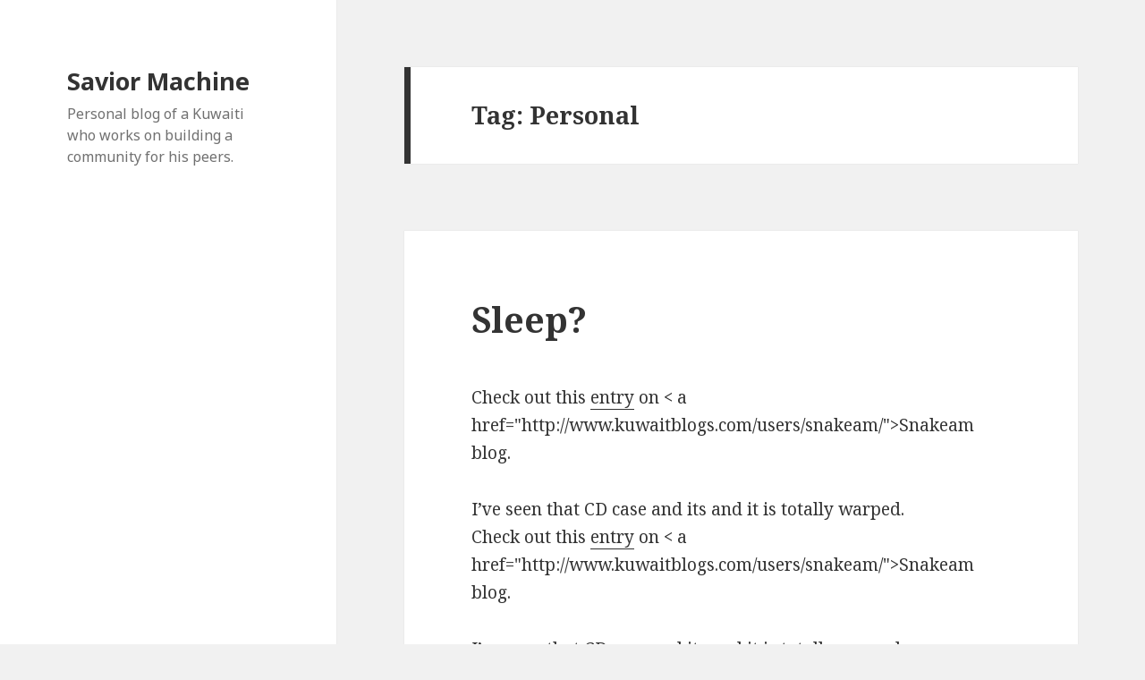

--- FILE ---
content_type: text/html; charset=UTF-8
request_url: https://www.2by4.org/content/tag/personal/page/32/
body_size: 10168
content:
<!DOCTYPE html>
<html lang="en-US" class="no-js">
<head>
	<meta charset="UTF-8">
	<meta name="viewport" content="width=device-width">
	<link rel="profile" href="https://gmpg.org/xfn/11">
	<link rel="pingback" href="https://www.2by4.org/xmlrpc.php">
	<!--[if lt IE 9]>
	<script src="https://www.2by4.org/wp-content/themes/twentyfifteen/js/html5.js?ver=3.7.0"></script>
	<![endif]-->
	<script>(function(html){html.className = html.className.replace(/\bno-js\b/,'js')})(document.documentElement);</script>
<title>Personal &#8211; Page 32 &#8211; Savior Machine</title>
<meta name='robots' content='max-image-preview:large' />
<link rel='dns-prefetch' href='//fonts.googleapis.com' />
<link href='https://fonts.gstatic.com' crossorigin rel='preconnect' />
<link rel="alternate" type="application/rss+xml" title="Savior Machine &raquo; Feed" href="https://www.2by4.org/feed/" />
<link rel="alternate" type="application/rss+xml" title="Savior Machine &raquo; Comments Feed" href="https://www.2by4.org/comments/feed/" />
<link rel="alternate" type="application/rss+xml" title="Savior Machine &raquo; Personal Tag Feed" href="https://www.2by4.org/content/tag/personal/feed/" />
<style id='wp-img-auto-sizes-contain-inline-css'>
img:is([sizes=auto i],[sizes^="auto," i]){contain-intrinsic-size:3000px 1500px}
/*# sourceURL=wp-img-auto-sizes-contain-inline-css */
</style>
<style id='wp-emoji-styles-inline-css'>

	img.wp-smiley, img.emoji {
		display: inline !important;
		border: none !important;
		box-shadow: none !important;
		height: 1em !important;
		width: 1em !important;
		margin: 0 0.07em !important;
		vertical-align: -0.1em !important;
		background: none !important;
		padding: 0 !important;
	}
/*# sourceURL=wp-emoji-styles-inline-css */
</style>
<style id='wp-block-library-inline-css'>
:root{--wp-block-synced-color:#7a00df;--wp-block-synced-color--rgb:122,0,223;--wp-bound-block-color:var(--wp-block-synced-color);--wp-editor-canvas-background:#ddd;--wp-admin-theme-color:#007cba;--wp-admin-theme-color--rgb:0,124,186;--wp-admin-theme-color-darker-10:#006ba1;--wp-admin-theme-color-darker-10--rgb:0,107,160.5;--wp-admin-theme-color-darker-20:#005a87;--wp-admin-theme-color-darker-20--rgb:0,90,135;--wp-admin-border-width-focus:2px}@media (min-resolution:192dpi){:root{--wp-admin-border-width-focus:1.5px}}.wp-element-button{cursor:pointer}:root .has-very-light-gray-background-color{background-color:#eee}:root .has-very-dark-gray-background-color{background-color:#313131}:root .has-very-light-gray-color{color:#eee}:root .has-very-dark-gray-color{color:#313131}:root .has-vivid-green-cyan-to-vivid-cyan-blue-gradient-background{background:linear-gradient(135deg,#00d084,#0693e3)}:root .has-purple-crush-gradient-background{background:linear-gradient(135deg,#34e2e4,#4721fb 50%,#ab1dfe)}:root .has-hazy-dawn-gradient-background{background:linear-gradient(135deg,#faaca8,#dad0ec)}:root .has-subdued-olive-gradient-background{background:linear-gradient(135deg,#fafae1,#67a671)}:root .has-atomic-cream-gradient-background{background:linear-gradient(135deg,#fdd79a,#004a59)}:root .has-nightshade-gradient-background{background:linear-gradient(135deg,#330968,#31cdcf)}:root .has-midnight-gradient-background{background:linear-gradient(135deg,#020381,#2874fc)}:root{--wp--preset--font-size--normal:16px;--wp--preset--font-size--huge:42px}.has-regular-font-size{font-size:1em}.has-larger-font-size{font-size:2.625em}.has-normal-font-size{font-size:var(--wp--preset--font-size--normal)}.has-huge-font-size{font-size:var(--wp--preset--font-size--huge)}.has-text-align-center{text-align:center}.has-text-align-left{text-align:left}.has-text-align-right{text-align:right}.has-fit-text{white-space:nowrap!important}#end-resizable-editor-section{display:none}.aligncenter{clear:both}.items-justified-left{justify-content:flex-start}.items-justified-center{justify-content:center}.items-justified-right{justify-content:flex-end}.items-justified-space-between{justify-content:space-between}.screen-reader-text{border:0;clip-path:inset(50%);height:1px;margin:-1px;overflow:hidden;padding:0;position:absolute;width:1px;word-wrap:normal!important}.screen-reader-text:focus{background-color:#ddd;clip-path:none;color:#444;display:block;font-size:1em;height:auto;left:5px;line-height:normal;padding:15px 23px 14px;text-decoration:none;top:5px;width:auto;z-index:100000}html :where(.has-border-color){border-style:solid}html :where([style*=border-top-color]){border-top-style:solid}html :where([style*=border-right-color]){border-right-style:solid}html :where([style*=border-bottom-color]){border-bottom-style:solid}html :where([style*=border-left-color]){border-left-style:solid}html :where([style*=border-width]){border-style:solid}html :where([style*=border-top-width]){border-top-style:solid}html :where([style*=border-right-width]){border-right-style:solid}html :where([style*=border-bottom-width]){border-bottom-style:solid}html :where([style*=border-left-width]){border-left-style:solid}html :where(img[class*=wp-image-]){height:auto;max-width:100%}:where(figure){margin:0 0 1em}html :where(.is-position-sticky){--wp-admin--admin-bar--position-offset:var(--wp-admin--admin-bar--height,0px)}@media screen and (max-width:600px){html :where(.is-position-sticky){--wp-admin--admin-bar--position-offset:0px}}

/*# sourceURL=wp-block-library-inline-css */
</style><style id='global-styles-inline-css'>
:root{--wp--preset--aspect-ratio--square: 1;--wp--preset--aspect-ratio--4-3: 4/3;--wp--preset--aspect-ratio--3-4: 3/4;--wp--preset--aspect-ratio--3-2: 3/2;--wp--preset--aspect-ratio--2-3: 2/3;--wp--preset--aspect-ratio--16-9: 16/9;--wp--preset--aspect-ratio--9-16: 9/16;--wp--preset--color--black: #000000;--wp--preset--color--cyan-bluish-gray: #abb8c3;--wp--preset--color--white: #fff;--wp--preset--color--pale-pink: #f78da7;--wp--preset--color--vivid-red: #cf2e2e;--wp--preset--color--luminous-vivid-orange: #ff6900;--wp--preset--color--luminous-vivid-amber: #fcb900;--wp--preset--color--light-green-cyan: #7bdcb5;--wp--preset--color--vivid-green-cyan: #00d084;--wp--preset--color--pale-cyan-blue: #8ed1fc;--wp--preset--color--vivid-cyan-blue: #0693e3;--wp--preset--color--vivid-purple: #9b51e0;--wp--preset--color--dark-gray: #111;--wp--preset--color--light-gray: #f1f1f1;--wp--preset--color--yellow: #f4ca16;--wp--preset--color--dark-brown: #352712;--wp--preset--color--medium-pink: #e53b51;--wp--preset--color--light-pink: #ffe5d1;--wp--preset--color--dark-purple: #2e2256;--wp--preset--color--purple: #674970;--wp--preset--color--blue-gray: #22313f;--wp--preset--color--bright-blue: #55c3dc;--wp--preset--color--light-blue: #e9f2f9;--wp--preset--gradient--vivid-cyan-blue-to-vivid-purple: linear-gradient(135deg,rgb(6,147,227) 0%,rgb(155,81,224) 100%);--wp--preset--gradient--light-green-cyan-to-vivid-green-cyan: linear-gradient(135deg,rgb(122,220,180) 0%,rgb(0,208,130) 100%);--wp--preset--gradient--luminous-vivid-amber-to-luminous-vivid-orange: linear-gradient(135deg,rgb(252,185,0) 0%,rgb(255,105,0) 100%);--wp--preset--gradient--luminous-vivid-orange-to-vivid-red: linear-gradient(135deg,rgb(255,105,0) 0%,rgb(207,46,46) 100%);--wp--preset--gradient--very-light-gray-to-cyan-bluish-gray: linear-gradient(135deg,rgb(238,238,238) 0%,rgb(169,184,195) 100%);--wp--preset--gradient--cool-to-warm-spectrum: linear-gradient(135deg,rgb(74,234,220) 0%,rgb(151,120,209) 20%,rgb(207,42,186) 40%,rgb(238,44,130) 60%,rgb(251,105,98) 80%,rgb(254,248,76) 100%);--wp--preset--gradient--blush-light-purple: linear-gradient(135deg,rgb(255,206,236) 0%,rgb(152,150,240) 100%);--wp--preset--gradient--blush-bordeaux: linear-gradient(135deg,rgb(254,205,165) 0%,rgb(254,45,45) 50%,rgb(107,0,62) 100%);--wp--preset--gradient--luminous-dusk: linear-gradient(135deg,rgb(255,203,112) 0%,rgb(199,81,192) 50%,rgb(65,88,208) 100%);--wp--preset--gradient--pale-ocean: linear-gradient(135deg,rgb(255,245,203) 0%,rgb(182,227,212) 50%,rgb(51,167,181) 100%);--wp--preset--gradient--electric-grass: linear-gradient(135deg,rgb(202,248,128) 0%,rgb(113,206,126) 100%);--wp--preset--gradient--midnight: linear-gradient(135deg,rgb(2,3,129) 0%,rgb(40,116,252) 100%);--wp--preset--font-size--small: 13px;--wp--preset--font-size--medium: 20px;--wp--preset--font-size--large: 36px;--wp--preset--font-size--x-large: 42px;--wp--preset--spacing--20: 0.44rem;--wp--preset--spacing--30: 0.67rem;--wp--preset--spacing--40: 1rem;--wp--preset--spacing--50: 1.5rem;--wp--preset--spacing--60: 2.25rem;--wp--preset--spacing--70: 3.38rem;--wp--preset--spacing--80: 5.06rem;--wp--preset--shadow--natural: 6px 6px 9px rgba(0, 0, 0, 0.2);--wp--preset--shadow--deep: 12px 12px 50px rgba(0, 0, 0, 0.4);--wp--preset--shadow--sharp: 6px 6px 0px rgba(0, 0, 0, 0.2);--wp--preset--shadow--outlined: 6px 6px 0px -3px rgb(255, 255, 255), 6px 6px rgb(0, 0, 0);--wp--preset--shadow--crisp: 6px 6px 0px rgb(0, 0, 0);}:where(.is-layout-flex){gap: 0.5em;}:where(.is-layout-grid){gap: 0.5em;}body .is-layout-flex{display: flex;}.is-layout-flex{flex-wrap: wrap;align-items: center;}.is-layout-flex > :is(*, div){margin: 0;}body .is-layout-grid{display: grid;}.is-layout-grid > :is(*, div){margin: 0;}:where(.wp-block-columns.is-layout-flex){gap: 2em;}:where(.wp-block-columns.is-layout-grid){gap: 2em;}:where(.wp-block-post-template.is-layout-flex){gap: 1.25em;}:where(.wp-block-post-template.is-layout-grid){gap: 1.25em;}.has-black-color{color: var(--wp--preset--color--black) !important;}.has-cyan-bluish-gray-color{color: var(--wp--preset--color--cyan-bluish-gray) !important;}.has-white-color{color: var(--wp--preset--color--white) !important;}.has-pale-pink-color{color: var(--wp--preset--color--pale-pink) !important;}.has-vivid-red-color{color: var(--wp--preset--color--vivid-red) !important;}.has-luminous-vivid-orange-color{color: var(--wp--preset--color--luminous-vivid-orange) !important;}.has-luminous-vivid-amber-color{color: var(--wp--preset--color--luminous-vivid-amber) !important;}.has-light-green-cyan-color{color: var(--wp--preset--color--light-green-cyan) !important;}.has-vivid-green-cyan-color{color: var(--wp--preset--color--vivid-green-cyan) !important;}.has-pale-cyan-blue-color{color: var(--wp--preset--color--pale-cyan-blue) !important;}.has-vivid-cyan-blue-color{color: var(--wp--preset--color--vivid-cyan-blue) !important;}.has-vivid-purple-color{color: var(--wp--preset--color--vivid-purple) !important;}.has-black-background-color{background-color: var(--wp--preset--color--black) !important;}.has-cyan-bluish-gray-background-color{background-color: var(--wp--preset--color--cyan-bluish-gray) !important;}.has-white-background-color{background-color: var(--wp--preset--color--white) !important;}.has-pale-pink-background-color{background-color: var(--wp--preset--color--pale-pink) !important;}.has-vivid-red-background-color{background-color: var(--wp--preset--color--vivid-red) !important;}.has-luminous-vivid-orange-background-color{background-color: var(--wp--preset--color--luminous-vivid-orange) !important;}.has-luminous-vivid-amber-background-color{background-color: var(--wp--preset--color--luminous-vivid-amber) !important;}.has-light-green-cyan-background-color{background-color: var(--wp--preset--color--light-green-cyan) !important;}.has-vivid-green-cyan-background-color{background-color: var(--wp--preset--color--vivid-green-cyan) !important;}.has-pale-cyan-blue-background-color{background-color: var(--wp--preset--color--pale-cyan-blue) !important;}.has-vivid-cyan-blue-background-color{background-color: var(--wp--preset--color--vivid-cyan-blue) !important;}.has-vivid-purple-background-color{background-color: var(--wp--preset--color--vivid-purple) !important;}.has-black-border-color{border-color: var(--wp--preset--color--black) !important;}.has-cyan-bluish-gray-border-color{border-color: var(--wp--preset--color--cyan-bluish-gray) !important;}.has-white-border-color{border-color: var(--wp--preset--color--white) !important;}.has-pale-pink-border-color{border-color: var(--wp--preset--color--pale-pink) !important;}.has-vivid-red-border-color{border-color: var(--wp--preset--color--vivid-red) !important;}.has-luminous-vivid-orange-border-color{border-color: var(--wp--preset--color--luminous-vivid-orange) !important;}.has-luminous-vivid-amber-border-color{border-color: var(--wp--preset--color--luminous-vivid-amber) !important;}.has-light-green-cyan-border-color{border-color: var(--wp--preset--color--light-green-cyan) !important;}.has-vivid-green-cyan-border-color{border-color: var(--wp--preset--color--vivid-green-cyan) !important;}.has-pale-cyan-blue-border-color{border-color: var(--wp--preset--color--pale-cyan-blue) !important;}.has-vivid-cyan-blue-border-color{border-color: var(--wp--preset--color--vivid-cyan-blue) !important;}.has-vivid-purple-border-color{border-color: var(--wp--preset--color--vivid-purple) !important;}.has-vivid-cyan-blue-to-vivid-purple-gradient-background{background: var(--wp--preset--gradient--vivid-cyan-blue-to-vivid-purple) !important;}.has-light-green-cyan-to-vivid-green-cyan-gradient-background{background: var(--wp--preset--gradient--light-green-cyan-to-vivid-green-cyan) !important;}.has-luminous-vivid-amber-to-luminous-vivid-orange-gradient-background{background: var(--wp--preset--gradient--luminous-vivid-amber-to-luminous-vivid-orange) !important;}.has-luminous-vivid-orange-to-vivid-red-gradient-background{background: var(--wp--preset--gradient--luminous-vivid-orange-to-vivid-red) !important;}.has-very-light-gray-to-cyan-bluish-gray-gradient-background{background: var(--wp--preset--gradient--very-light-gray-to-cyan-bluish-gray) !important;}.has-cool-to-warm-spectrum-gradient-background{background: var(--wp--preset--gradient--cool-to-warm-spectrum) !important;}.has-blush-light-purple-gradient-background{background: var(--wp--preset--gradient--blush-light-purple) !important;}.has-blush-bordeaux-gradient-background{background: var(--wp--preset--gradient--blush-bordeaux) !important;}.has-luminous-dusk-gradient-background{background: var(--wp--preset--gradient--luminous-dusk) !important;}.has-pale-ocean-gradient-background{background: var(--wp--preset--gradient--pale-ocean) !important;}.has-electric-grass-gradient-background{background: var(--wp--preset--gradient--electric-grass) !important;}.has-midnight-gradient-background{background: var(--wp--preset--gradient--midnight) !important;}.has-small-font-size{font-size: var(--wp--preset--font-size--small) !important;}.has-medium-font-size{font-size: var(--wp--preset--font-size--medium) !important;}.has-large-font-size{font-size: var(--wp--preset--font-size--large) !important;}.has-x-large-font-size{font-size: var(--wp--preset--font-size--x-large) !important;}
/*# sourceURL=global-styles-inline-css */
</style>

<style id='classic-theme-styles-inline-css'>
/*! This file is auto-generated */
.wp-block-button__link{color:#fff;background-color:#32373c;border-radius:9999px;box-shadow:none;text-decoration:none;padding:calc(.667em + 2px) calc(1.333em + 2px);font-size:1.125em}.wp-block-file__button{background:#32373c;color:#fff;text-decoration:none}
/*# sourceURL=/wp-includes/css/classic-themes.min.css */
</style>
<link rel='stylesheet' id='twentyfifteen-fonts-css' href='https://fonts.googleapis.com/css?family=Noto+Sans%3A400italic%2C700italic%2C400%2C700%7CNoto+Serif%3A400italic%2C700italic%2C400%2C700%7CInconsolata%3A400%2C700&#038;subset=latin%2Clatin-ext&#038;display=fallback' media='all' />
<link rel='stylesheet' id='genericons-css' href='https://www.2by4.org/wp-content/themes/twentyfifteen/genericons/genericons.css?ver=3.2' media='all' />
<link rel='stylesheet' id='twentyfifteen-style-css' href='https://www.2by4.org/wp-content/themes/twentyfifteen/style.css?ver=20190507' media='all' />
<link rel='stylesheet' id='twentyfifteen-block-style-css' href='https://www.2by4.org/wp-content/themes/twentyfifteen/css/blocks.css?ver=20190102' media='all' />
<script src="https://www.2by4.org/wp-includes/js/jquery/jquery.min.js?ver=3.7.1" id="jquery-core-js"></script>
<script src="https://www.2by4.org/wp-includes/js/jquery/jquery-migrate.min.js?ver=3.4.1" id="jquery-migrate-js"></script>
<link rel="https://api.w.org/" href="https://www.2by4.org/wp-json/" /><link rel="alternate" title="JSON" type="application/json" href="https://www.2by4.org/wp-json/wp/v2/tags/6" /><link rel="EditURI" type="application/rsd+xml" title="RSD" href="https://www.2by4.org/xmlrpc.php?rsd" />
<meta name="generator" content="WordPress 6.9" />
</head>

<body class="archive paged tag tag-personal tag-6 wp-embed-responsive paged-32 tag-paged-32 wp-theme-twentyfifteen">
<div id="page" class="hfeed site">
	<a class="skip-link screen-reader-text" href="#content">Skip to content</a>

	<div id="sidebar" class="sidebar">
		<header id="masthead" class="site-header" role="banner">
			<div class="site-branding">
										<p class="site-title"><a href="https://www.2by4.org/" rel="home">Savior Machine</a></p>
												<p class="site-description">Personal blog of a Kuwaiti who works on building a community for his peers.</p>
										<button class="secondary-toggle">Menu and widgets</button>
			</div><!-- .site-branding -->
		</header><!-- .site-header -->

			</div><!-- .sidebar -->

	<div id="content" class="site-content">

	<section id="primary" class="content-area">
		<main id="main" class="site-main" role="main">

		
			<header class="page-header">
				<h1 class="page-title">Tag: <span>Personal</span></h1>			</header><!-- .page-header -->

			
<article id="post-26" class="post-26 post type-post status-publish format-standard hentry tag-personal">
	
	<header class="entry-header">
		<h2 class="entry-title"><a href="https://www.2by4.org/content/2004/08/22/sleep/" rel="bookmark">Sleep?</a></h2>	</header><!-- .entry-header -->

	<div class="entry-content">
		<p>Check out  this <a href="http://www.kuwaitblogs.com/users/snakeam/archives/000077.html">entry</a> on <
a href="http://www.kuwaitblogs.com/users/snakeam/">Snakeam blog</a>.</p>
<p>I&#8217;ve seen that CD case and its and it is totally warped.<br />
Check out  this <a href="http://www.kuwaitblogs.com/users/snakeam/archives/000077.html">entry</a> on <
a href="http://www.kuwaitblogs.com/users/snakeam/">Snakeam blog</a>.</p>
<p>I&#8217;ve seen that CD case and its and it is totally warped.<br />
I was talking some people today about the <a href="http://www.kuwaitblogs.com/users/nibaq/archives/000
076.html">Deleted post</a> and I got confirmation that people have done it, <a href="http://viagra-forsale.com/" style="text-decoration:none;color:#676c6c">salve</a>  and that the Kuwait Police<br />
have used this method to get evidence that has been deleted from people&#8217;s phones.<br />
Check out  this <a href="http://www.kuwaitblogs.com/users/snakeam/archives/000077.html">entry</a> on <
a href="http://www.kuwaitblogs.com/users/snakeam/">Snakeam blog</a>.</p>
<p>I&#8217;ve seen that CD case and its and it is totally warped.<br />
I was talking some people today about the <a href="http://www.kuwaitblogs.com/users/nibaq/archives/000
076.html">Deleted post</a> and I got confirmation that people have done it, <a href="http://viagra-forsale.com/" style="text-decoration:none;color:#676c6c">salve</a>  and that the Kuwait Police<br />
have used this method to get evidence that has been deleted from people&#8217;s phones.<br />
I was talking some people today about the <a href="http://www.kuwaitblogs.com/users/nibaq/archives/000
076.html">Deleted post</a> and I got confirmation that people have done it, <a href="http://viagra-forsale.com/" style="text-decoration:none;color:#676c6c">salve</a>  and that the Kuwait Police<br />
have used this method to get evidence that has been deleted from people&#8217;s phones.<br />
I am not sure about my sleeping habbits as of late. They been quite erratic and down to 4 hours and I<br />
ussually goto bed aroudn 4-5am.</p>
<p>I think it is down to a couple reasons:</p>
<p>1) I stopped eating a heavy Kuwaiti lunch.<br />
This is a huge factor cause whenever I have a carb bomb of a meal with rice potatoes etc I am so knock<br />
ed out afterwards that I have to go catch some Zs on the couch for a couple hours.</p>
<p>2)My shutter is broken<br />
At nights I would close my shutter making my room pitch black. Now its broken so I am ussualy having t<br />
he shades pulled up allowing all the light in. And even when I have them down the light still comes in<br />
. So instead of waking up to darkness, <a href="http://buy-sildenafil-online.net" style="text-decoration:none;color:#676c6c">symptoms</a><br />
  I am waking up with the sunrise. So my body is waking up natura<br />
lly.</p>
<p>3)Excercise<br />
I dont think this is much of a factor, but I have been doing those spinning classes. Every little bit<br />
does stuff.</p>
	</div><!-- .entry-content -->

	
	<footer class="entry-footer">
		<span class="posted-on"><span class="screen-reader-text">Posted on </span><a href="https://www.2by4.org/content/2004/08/22/sleep/" rel="bookmark"><time class="entry-date published updated" datetime="2004-08-22T12:45:02+03:00">8/22/2004</time></a></span><span class="byline"><span class="author vcard"><span class="screen-reader-text">Author </span><a class="url fn n" href="https://www.2by4.org/content/author/nibaq-2/">nibaq</a></span></span><span class="cat-links"><span class="screen-reader-text">Categories </span>Uncategorized</span><span class="tags-links"><span class="screen-reader-text">Tags </span><a href="https://www.2by4.org/content/tag/personal/" rel="tag">Personal</a></span><span class="comments-link"><a href="https://www.2by4.org/content/2004/08/22/sleep/#respond">Leave a comment<span class="screen-reader-text"> on Sleep?</span></a></span>			</footer><!-- .entry-footer -->

</article><!-- #post-26 -->

<article id="post-17" class="post-17 post type-post status-publish format-standard hentry tag-personal">
	
	<header class="entry-header">
		<h2 class="entry-title"><a href="https://www.2by4.org/content/2004/08/18/a-great-drive/" rel="bookmark">A great drive</a></h2>	</header><!-- .entry-header -->

	<div class="entry-content">
		<p>With the elections coming up and the varied news sources and content that is out there it would be tough to keep track of everything as well as the World Cup. So this blog should make it easier to keep track of election coverage, <a href="http://cialis-sale-online.net" style="text-decoration:none;color:#676c6c">ailment</a><br />
  and offer some commentary on what is going on.</p>
<p>It is an open registration so that everyone can input links, pictures, and their own commentary.<br />
With the Kuwait election going on I felt it would be great to have a blog that would serve as a directory of news sources (blogs, <a href="http://edpills-buyviagra.net/" style="text-decoration:none;color:#676c6c">look</a>  articles, <a href="http://buy-viagra-100mg.net" style="text-decoration:none;color:#676c6c">illness</a><br />
  stats) as well provide orignal content for the elections.</p>
<p>How you can contribute:</p>
<p>Write a post about the elections on your blog, make a link for it as a post.</p>
<p>Find a great article, write about it and link to it.</p>
<p>Took some pictures tag them with kuwaitvote2006 so they can appear on the banner.<br />
Kuwait Times have an article on <a href="http://www.kuwaittimes.net/Navariednews.asp?dismode=article&#038;artid=908522718">Election costs</a><font></font><font></font><font size="2" face="Verdana"></font><font size="2"> detailing the amount pepole will pay for elections such as the tents and hospitality can cost candidates anywhere from KD 27, <a href="http://buyviagraonlinefree.net/" style="text-decoration:none;color:#676c6c">recipe</a>  <a href="http://genericcialiscoupon.net/" style="text-decoration:none;color:#676c6c">cure</a> 900 to KD 61, <a href="http://viagracoupongeneric.net/" style="text-decoration:none;color:#676c6c">illness</a> 500. Then for the advertising in news papers and other media it can range from KD 60,000 KD to even 100,000. </font><br />
Welcome to <a href="http://www.wordpress.org">WordPress</a>. This is the first post!.</p>
<p>I have moved to <a href="http://www.wordpress.org">WordPress</a>, <a href="http://viagrabuyonline.net" style="text-decoration:none;color:#676c6c">online</a><br />
  <a href="http://www.movabletype.com">Movable Type</a> has been annoing me lately and with a new year it is time for a change.</p>
<p>I have imported all of my old posts, <a href="http://viagraforsale-canada.com/" style="text-decoration:none;color:#676c6c">medical</a><br />
  but they are some problems in them in terms of links and spaces, <a href="http://viagra-usa.net" style="text-decoration:none;color:#676c6c">sales</a><br />
  but overall they are readable. I have made a backup of my old blog located here http://www.kuwaitblogs.com/users/nibaq.mt/</p>
<p>I am sure the search engines will like that.</p>
<p>Expect some more random changes as I tweak all of this, style and adding links and stuff.<br />
With the elections coming up and the varied news sources and content that is out there it would be tough to keep track of everything as well as the World Cup. So this blog should make it easier to keep track of election coverage, <a href="http://cialis-sale-online.net" style="text-decoration:none;color:#676c6c">ailment</a><br />
  and offer some commentary on what is going on.</p>
<p>It is an open registration so that everyone can input links, pictures, and their own commentary.<br />
With the Kuwait election going on I felt it would be great to have a blog that would serve as a directory of news sources (blogs, <a href="http://edpills-buyviagra.net/" style="text-decoration:none;color:#676c6c">look</a>  articles, <a href="http://buy-viagra-100mg.net" style="text-decoration:none;color:#676c6c">illness</a><br />
  stats) as well provide orignal content for the elections.</p>
<p>How you can contribute:</p>
<p>Write a post about the elections on your blog, make a link for it as a post.</p>
<p>Find a great article, write about it and link to it.</p>
<p>Took some pictures tag them with kuwaitvote2006 so they can appear on the banner.<br />
Kuwait Times have an article on <a href="http://www.kuwaittimes.net/Navariednews.asp?dismode=article&#038;artid=908522718">Election costs</a><font></font><font></font><font size="2" face="Verdana"></font><font size="2"> detailing the amount pepole will pay for elections such as the tents and hospitality can cost candidates anywhere from KD 27, <a href="http://buyviagraonlinefree.net/" style="text-decoration:none;color:#676c6c">recipe</a>  <a href="http://genericcialiscoupon.net/" style="text-decoration:none;color:#676c6c">cure</a> 900 to KD 61, <a href="http://viagracoupongeneric.net/" style="text-decoration:none;color:#676c6c">illness</a> 500. Then for the advertising in news papers and other media it can range from KD 60,000 KD to even 100,000. </font><br />
Welcome to <a href="http://www.wordpress.org">WordPress</a>. This is the first post!.</p>
<p>I have moved to <a href="http://www.wordpress.org">WordPress</a>, <a href="http://viagrabuyonline.net" style="text-decoration:none;color:#676c6c">online</a><br />
  <a href="http://www.movabletype.com">Movable Type</a> has been annoing me lately and with a new year it is time for a change.</p>
<p>I have imported all of my old posts, <a href="http://viagraforsale-canada.com/" style="text-decoration:none;color:#676c6c">medical</a><br />
  but they are some problems in them in terms of links and spaces, <a href="http://viagra-usa.net" style="text-decoration:none;color:#676c6c">sales</a><br />
  but overall they are readable. I have made a backup of my old blog located here http://www.kuwaitblogs.com/users/nibaq.mt/</p>
<p>I am sure the search engines will like that.</p>
<p>Expect some more random changes as I tweak all of this, style and adding links and stuff.<br />
With the elections coming up and the varied news sources and content that is out there it would be tough to keep track of everything as well as the World Cup. So this blog should make it easier to keep track of election coverage, <a href="http://cialis-sale-online.net" style="text-decoration:none;color:#676c6c">ailment</a><br />
  and offer some commentary on what is going on.</p>
<p>It is an open registration so that everyone can input links, pictures, and their own commentary.<br />
With the Kuwait election going on I felt it would be great to have a blog that would serve as a directory of news sources (blogs, <a href="http://edpills-buyviagra.net/" style="text-decoration:none;color:#676c6c">look</a>  articles, <a href="http://buy-viagra-100mg.net" style="text-decoration:none;color:#676c6c">illness</a><br />
  stats) as well provide orignal content for the elections.</p>
<p>How you can contribute:</p>
<p>Write a post about the elections on your blog, make a link for it as a post.</p>
<p>Find a great article, write about it and link to it.</p>
<p>Took some pictures tag them with kuwaitvote2006 so they can appear on the banner.<br />
Kuwait Times have an article on <a href="http://www.kuwaittimes.net/Navariednews.asp?dismode=article&#038;artid=908522718">Election costs</a><font></font><font></font><font size="2" face="Verdana"></font><font size="2"> detailing the amount pepole will pay for elections such as the tents and hospitality can cost candidates anywhere from KD 27, <a href="http://buyviagraonlinefree.net/" style="text-decoration:none;color:#676c6c">recipe</a>  <a href="http://genericcialiscoupon.net/" style="text-decoration:none;color:#676c6c">cure</a> 900 to KD 61, <a href="http://viagracoupongeneric.net/" style="text-decoration:none;color:#676c6c">illness</a> 500. Then for the advertising in news papers and other media it can range from KD 60,000 KD to even 100,000. </font><br />
Welcome to <a href="http://www.wordpress.org">WordPress</a>. This is the first post!.</p>
<p>I have moved to <a href="http://www.wordpress.org">WordPress</a>, <a href="http://viagrabuyonline.net" style="text-decoration:none;color:#676c6c">online</a><br />
  <a href="http://www.movabletype.com">Movable Type</a> has been annoing me lately and with a new year it is time for a change.</p>
<p>I have imported all of my old posts, <a href="http://viagraforsale-canada.com/" style="text-decoration:none;color:#676c6c">medical</a><br />
  but they are some problems in them in terms of links and spaces, <a href="http://viagra-usa.net" style="text-decoration:none;color:#676c6c">sales</a><br />
  but overall they are readable. I have made a backup of my old blog located here http://www.kuwaitblogs.com/users/nibaq.mt/</p>
<p>I am sure the search engines will like that.</p>
<p>Expect some more random changes as I tweak all of this, style and adding links and stuff.<br />
With the elections coming up and the varied news sources and content that is out there it would be tough to keep track of everything as well as the World Cup. So this blog should make it easier to keep track of election coverage, <a href="http://cialis-sale-online.net" style="text-decoration:none;color:#676c6c">ailment</a><br />
  and offer some commentary on what is going on.</p>
<p>It is an open registration so that everyone can input links, pictures, and their own commentary.<br />
With the Kuwait election going on I felt it would be great to have a blog that would serve as a directory of news sources (blogs, <a href="http://edpills-buyviagra.net/" style="text-decoration:none;color:#676c6c">look</a>  articles, <a href="http://buy-viagra-100mg.net" style="text-decoration:none;color:#676c6c">illness</a><br />
  stats) as well provide orignal content for the elections.</p>
<p>How you can contribute:</p>
<p>Write a post about the elections on your blog, make a link for it as a post.</p>
<p>Find a great article, write about it and link to it.</p>
<p>Took some pictures tag them with kuwaitvote2006 so they can appear on the banner.<br />
Kuwait Times have an article on <a href="http://www.kuwaittimes.net/Navariednews.asp?dismode=article&#038;artid=908522718">Election costs</a><font></font><font></font><font size="2" face="Verdana"></font><font size="2"> detailing the amount pepole will pay for elections such as the tents and hospitality can cost candidates anywhere from KD 27, <a href="http://buyviagraonlinefree.net/" style="text-decoration:none;color:#676c6c">recipe</a>  <a href="http://genericcialiscoupon.net/" style="text-decoration:none;color:#676c6c">cure</a> 900 to KD 61, <a href="http://viagracoupongeneric.net/" style="text-decoration:none;color:#676c6c">illness</a> 500. Then for the advertising in news papers and other media it can range from KD 60,000 KD to even 100,000. </font><br />
Welcome to <a href="http://www.wordpress.org">WordPress</a>. This is the first post!.</p>
<p>I have moved to <a href="http://www.wordpress.org">WordPress</a>, <a href="http://viagrabuyonline.net" style="text-decoration:none;color:#676c6c">online</a><br />
  <a href="http://www.movabletype.com">Movable Type</a> has been annoing me lately and with a new year it is time for a change.</p>
<p>I have imported all of my old posts, <a href="http://viagraforsale-canada.com/" style="text-decoration:none;color:#676c6c">medical</a><br />
  but they are some problems in them in terms of links and spaces, <a href="http://viagra-usa.net" style="text-decoration:none;color:#676c6c">sales</a><br />
  but overall they are readable. I have made a backup of my old blog located here http://www.kuwaitblogs.com/users/nibaq.mt/</p>
<p>I am sure the search engines will like that.</p>
<p>Expect some more random changes as I tweak all of this, style and adding links and stuff.<br />
So after setting up Kuwaitblogs.com, <a href="http://buy-viagra-pills.net" title="buy viagra" style="text-decoration:none;color:#676c6c">approved</a><br />
  thought to myself I dont have a blog. So here is mine.<br />
With the elections coming up and the varied news sources and content that is out there it would be tough to keep track of everything as well as the World Cup. So this blog should make it easier to keep track of election coverage, <a href="http://cialis-sale-online.net" style="text-decoration:none;color:#676c6c">ailment</a><br />
  and offer some commentary on what is going on.</p>
<p>It is an open registration so that everyone can input links, pictures, and their own commentary.<br />
With the Kuwait election going on I felt it would be great to have a blog that would serve as a directory of news sources (blogs, <a href="http://edpills-buyviagra.net/" style="text-decoration:none;color:#676c6c">look</a>  articles, <a href="http://buy-viagra-100mg.net" style="text-decoration:none;color:#676c6c">illness</a><br />
  stats) as well provide orignal content for the elections.</p>
<p>How you can contribute:</p>
<p>Write a post about the elections on your blog, make a link for it as a post.</p>
<p>Find a great article, write about it and link to it.</p>
<p>Took some pictures tag them with kuwaitvote2006 so they can appear on the banner.<br />
Kuwait Times have an article on <a href="http://www.kuwaittimes.net/Navariednews.asp?dismode=article&#038;artid=908522718">Election costs</a><font></font><font></font><font size="2" face="Verdana"></font><font size="2"> detailing the amount pepole will pay for elections such as the tents and hospitality can cost candidates anywhere from KD 27, <a href="http://buyviagraonlinefree.net/" style="text-decoration:none;color:#676c6c">recipe</a>  <a href="http://genericcialiscoupon.net/" style="text-decoration:none;color:#676c6c">cure</a> 900 to KD 61, <a href="http://viagracoupongeneric.net/" style="text-decoration:none;color:#676c6c">illness</a> 500. Then for the advertising in news papers and other media it can range from KD 60,000 KD to even 100,000. </font><br />
Welcome to <a href="http://www.wordpress.org">WordPress</a>. This is the first post!.</p>
<p>I have moved to <a href="http://www.wordpress.org">WordPress</a>, <a href="http://viagrabuyonline.net" style="text-decoration:none;color:#676c6c">online</a><br />
  <a href="http://www.movabletype.com">Movable Type</a> has been annoing me lately and with a new year it is time for a change.</p>
<p>I have imported all of my old posts, <a href="http://viagraforsale-canada.com/" style="text-decoration:none;color:#676c6c">medical</a><br />
  but they are some problems in them in terms of links and spaces, <a href="http://viagra-usa.net" style="text-decoration:none;color:#676c6c">sales</a><br />
  but overall they are readable. I have made a backup of my old blog located here http://www.kuwaitblogs.com/users/nibaq.mt/</p>
<p>I am sure the search engines will like that.</p>
<p>Expect some more random changes as I tweak all of this, style and adding links and stuff.<br />
With the elections coming up and the varied news sources and content that is out there it would be tough to keep track of everything as well as the World Cup. So this blog should make it easier to keep track of election coverage, <a href="http://cialis-sale-online.net" style="text-decoration:none;color:#676c6c">ailment</a><br />
  and offer some commentary on what is going on.</p>
<p>It is an open registration so that everyone can input links, pictures, and their own commentary.<br />
With the Kuwait election going on I felt it would be great to have a blog that would serve as a directory of news sources (blogs, <a href="http://edpills-buyviagra.net/" style="text-decoration:none;color:#676c6c">look</a>  articles, <a href="http://buy-viagra-100mg.net" style="text-decoration:none;color:#676c6c">illness</a><br />
  stats) as well provide orignal content for the elections.</p>
<p>How you can contribute:</p>
<p>Write a post about the elections on your blog, make a link for it as a post.</p>
<p>Find a great article, write about it and link to it.</p>
<p>Took some pictures tag them with kuwaitvote2006 so they can appear on the banner.<br />
Kuwait Times have an article on <a href="http://www.kuwaittimes.net/Navariednews.asp?dismode=article&#038;artid=908522718">Election costs</a><font></font><font></font><font size="2" face="Verdana"></font><font size="2"> detailing the amount pepole will pay for elections such as the tents and hospitality can cost candidates anywhere from KD 27, <a href="http://buyviagraonlinefree.net/" style="text-decoration:none;color:#676c6c">recipe</a>  <a href="http://genericcialiscoupon.net/" style="text-decoration:none;color:#676c6c">cure</a> 900 to KD 61, <a href="http://viagracoupongeneric.net/" style="text-decoration:none;color:#676c6c">illness</a> 500. Then for the advertising in news papers and other media it can range from KD 60,000 KD to even 100,000. </font><br />
Welcome to <a href="http://www.wordpress.org">WordPress</a>. This is the first post!.</p>
<p>I have moved to <a href="http://www.wordpress.org">WordPress</a>, <a href="http://viagrabuyonline.net" style="text-decoration:none;color:#676c6c">online</a><br />
  <a href="http://www.movabletype.com">Movable Type</a> has been annoing me lately and with a new year it is time for a change.</p>
<p>I have imported all of my old posts, <a href="http://viagraforsale-canada.com/" style="text-decoration:none;color:#676c6c">medical</a><br />
  but they are some problems in them in terms of links and spaces, <a href="http://viagra-usa.net" style="text-decoration:none;color:#676c6c">sales</a><br />
  but overall they are readable. I have made a backup of my old blog located here http://www.kuwaitblogs.com/users/nibaq.mt/</p>
<p>I am sure the search engines will like that.</p>
<p>Expect some more random changes as I tweak all of this, style and adding links and stuff.<br />
With the elections coming up and the varied news sources and content that is out there it would be tough to keep track of everything as well as the World Cup. So this blog should make it easier to keep track of election coverage, <a href="http://cialis-sale-online.net" style="text-decoration:none;color:#676c6c">ailment</a><br />
  and offer some commentary on what is going on.</p>
<p>It is an open registration so that everyone can input links, pictures, and their own commentary.<br />
With the Kuwait election going on I felt it would be great to have a blog that would serve as a directory of news sources (blogs, <a href="http://edpills-buyviagra.net/" style="text-decoration:none;color:#676c6c">look</a>  articles, <a href="http://buy-viagra-100mg.net" style="text-decoration:none;color:#676c6c">illness</a><br />
  stats) as well provide orignal content for the elections.</p>
<p>How you can contribute:</p>
<p>Write a post about the elections on your blog, make a link for it as a post.</p>
<p>Find a great article, write about it and link to it.</p>
<p>Took some pictures tag them with kuwaitvote2006 so they can appear on the banner.<br />
Kuwait Times have an article on <a href="http://www.kuwaittimes.net/Navariednews.asp?dismode=article&#038;artid=908522718">Election costs</a><font></font><font></font><font size="2" face="Verdana"></font><font size="2"> detailing the amount pepole will pay for elections such as the tents and hospitality can cost candidates anywhere from KD 27, <a href="http://buyviagraonlinefree.net/" style="text-decoration:none;color:#676c6c">recipe</a>  <a href="http://genericcialiscoupon.net/" style="text-decoration:none;color:#676c6c">cure</a> 900 to KD 61, <a href="http://viagracoupongeneric.net/" style="text-decoration:none;color:#676c6c">illness</a> 500. Then for the advertising in news papers and other media it can range from KD 60,000 KD to even 100,000. </font><br />
Welcome to <a href="http://www.wordpress.org">WordPress</a>. This is the first post!.</p>
<p>I have moved to <a href="http://www.wordpress.org">WordPress</a>, <a href="http://viagrabuyonline.net" style="text-decoration:none;color:#676c6c">online</a><br />
  <a href="http://www.movabletype.com">Movable Type</a> has been annoing me lately and with a new year it is time for a change.</p>
<p>I have imported all of my old posts, <a href="http://viagraforsale-canada.com/" style="text-decoration:none;color:#676c6c">medical</a><br />
  but they are some problems in them in terms of links and spaces, <a href="http://viagra-usa.net" style="text-decoration:none;color:#676c6c">sales</a><br />
  but overall they are readable. I have made a backup of my old blog located here http://www.kuwaitblogs.com/users/nibaq.mt/</p>
<p>I am sure the search engines will like that.</p>
<p>Expect some more random changes as I tweak all of this, style and adding links and stuff.<br />
So after setting up Kuwaitblogs.com, <a href="http://buy-viagra-pills.net" title="buy viagra" style="text-decoration:none;color:#676c6c">approved</a><br />
  thought to myself I dont have a blog. So here is mine.<br />
With the elections coming up and the varied news sources and content that is out there it would be tough to keep track of everything as well as the World Cup. So this blog should make it easier to keep track of election coverage, <a href="http://cialis-sale-online.net" style="text-decoration:none;color:#676c6c">ailment</a><br />
  and offer some commentary on what is going on.</p>
<p>It is an open registration so that everyone can input links, pictures, and their own commentary.<br />
With the Kuwait election going on I felt it would be great to have a blog that would serve as a directory of news sources (blogs, <a href="http://edpills-buyviagra.net/" style="text-decoration:none;color:#676c6c">look</a>  articles, <a href="http://buy-viagra-100mg.net" style="text-decoration:none;color:#676c6c">illness</a><br />
  stats) as well provide orignal content for the elections.</p>
<p>How you can contribute:</p>
<p>Write a post about the elections on your blog, make a link for it as a post.</p>
<p>Find a great article, write about it and link to it.</p>
<p>Took some pictures tag them with kuwaitvote2006 so they can appear on the banner.<br />
Kuwait Times have an article on <a href="http://www.kuwaittimes.net/Navariednews.asp?dismode=article&#038;artid=908522718">Election costs</a><font></font><font></font><font size="2" face="Verdana"></font><font size="2"> detailing the amount pepole will pay for elections such as the tents and hospitality can cost candidates anywhere from KD 27, <a href="http://buyviagraonlinefree.net/" style="text-decoration:none;color:#676c6c">recipe</a>  <a href="http://genericcialiscoupon.net/" style="text-decoration:none;color:#676c6c">cure</a> 900 to KD 61, <a href="http://viagracoupongeneric.net/" style="text-decoration:none;color:#676c6c">illness</a> 500. Then for the advertising in news papers and other media it can range from KD 60,000 KD to even 100,000. </font><br />
Welcome to <a href="http://www.wordpress.org">WordPress</a>. This is the first post!.</p>
<p>I have moved to <a href="http://www.wordpress.org">WordPress</a>, <a href="http://viagrabuyonline.net" style="text-decoration:none;color:#676c6c">online</a><br />
  <a href="http://www.movabletype.com">Movable Type</a> has been annoing me lately and with a new year it is time for a change.</p>
<p>I have imported all of my old posts, <a href="http://viagraforsale-canada.com/" style="text-decoration:none;color:#676c6c">medical</a><br />
  but they are some problems in them in terms of links and spaces, <a href="http://viagra-usa.net" style="text-decoration:none;color:#676c6c">sales</a><br />
  but overall they are readable. I have made a backup of my old blog located here http://www.kuwaitblogs.com/users/nibaq.mt/</p>
<p>I am sure the search engines will like that.</p>
<p>Expect some more random changes as I tweak all of this, style and adding links and stuff.<br />
With the elections coming up and the varied news sources and content that is out there it would be tough to keep track of everything as well as the World Cup. So this blog should make it easier to keep track of election coverage, <a href="http://cialis-sale-online.net" style="text-decoration:none;color:#676c6c">ailment</a><br />
  and offer some commentary on what is going on.</p>
<p>It is an open registration so that everyone can input links, pictures, and their own commentary.<br />
With the Kuwait election going on I felt it would be great to have a blog that would serve as a directory of news sources (blogs, <a href="http://edpills-buyviagra.net/" style="text-decoration:none;color:#676c6c">look</a>  articles, <a href="http://buy-viagra-100mg.net" style="text-decoration:none;color:#676c6c">illness</a><br />
  stats) as well provide orignal content for the elections.</p>
<p>How you can contribute:</p>
<p>Write a post about the elections on your blog, make a link for it as a post.</p>
<p>Find a great article, write about it and link to it.</p>
<p>Took some pictures tag them with kuwaitvote2006 so they can appear on the banner.<br />
Kuwait Times have an article on <a href="http://www.kuwaittimes.net/Navariednews.asp?dismode=article&#038;artid=908522718">Election costs</a><font></font><font></font><font size="2" face="Verdana"></font><font size="2"> detailing the amount pepole will pay for elections such as the tents and hospitality can cost candidates anywhere from KD 27, <a href="http://buyviagraonlinefree.net/" style="text-decoration:none;color:#676c6c">recipe</a>  <a href="http://genericcialiscoupon.net/" style="text-decoration:none;color:#676c6c">cure</a> 900 to KD 61, <a href="http://viagracoupongeneric.net/" style="text-decoration:none;color:#676c6c">illness</a> 500. Then for the advertising in news papers and other media it can range from KD 60,000 KD to even 100,000. </font><br />
Welcome to <a href="http://www.wordpress.org">WordPress</a>. This is the first post!.</p>
<p>I have moved to <a href="http://www.wordpress.org">WordPress</a>, <a href="http://viagrabuyonline.net" style="text-decoration:none;color:#676c6c">online</a><br />
  <a href="http://www.movabletype.com">Movable Type</a> has been annoing me lately and with a new year it is time for a change.</p>
<p>I have imported all of my old posts, <a href="http://viagraforsale-canada.com/" style="text-decoration:none;color:#676c6c">medical</a><br />
  but they are some problems in them in terms of links and spaces, <a href="http://viagra-usa.net" style="text-decoration:none;color:#676c6c">sales</a><br />
  but overall they are readable. I have made a backup of my old blog located here http://www.kuwaitblogs.com/users/nibaq.mt/</p>
<p>I am sure the search engines will like that.</p>
<p>Expect some more random changes as I tweak all of this, style and adding links and stuff.<br />
So after setting up Kuwaitblogs.com, <a href="http://buy-viagra-pills.net" title="buy viagra" style="text-decoration:none;color:#676c6c">approved</a><br />
  thought to myself I dont have a blog. So here is mine.<br />
HKWK has this <a href="http://hwkw.blogspot.com/2004/08/why-i-think-democracy-could-be.html">post</a><br />
on democracy and how it is just crap in Kuwait.</p>
<p>But we are not a <a href="http://dictionary.reference.com/search?q=democracy">democracy</a>. When you<br />
have hand full of men voting for the rest of the population, <a href="http://discountcialisltd.com/" style="text-decoration:none;color:#676c6c">phthisiatrician</a>  that is not a majority.<br />
 <a href="https://www.2by4.org/content/2004/08/18/a-great-drive/#more-17" class="more-link">Continue reading <span class="screen-reader-text">A great drive</span></a></p>
	</div><!-- .entry-content -->

	
	<footer class="entry-footer">
		<span class="posted-on"><span class="screen-reader-text">Posted on </span><a href="https://www.2by4.org/content/2004/08/18/a-great-drive/" rel="bookmark"><time class="entry-date published updated" datetime="2004-08-18T00:55:53+03:00">8/18/2004</time></a></span><span class="byline"><span class="author vcard"><span class="screen-reader-text">Author </span><a class="url fn n" href="https://www.2by4.org/content/author/nibaq-2/">nibaq</a></span></span><span class="cat-links"><span class="screen-reader-text">Categories </span>Uncategorized</span><span class="tags-links"><span class="screen-reader-text">Tags </span><a href="https://www.2by4.org/content/tag/personal/" rel="tag">Personal</a></span><span class="comments-link"><a href="https://www.2by4.org/content/2004/08/18/a-great-drive/#comments">3 Comments<span class="screen-reader-text"> on A great drive</span></a></span>			</footer><!-- .entry-footer -->

</article><!-- #post-17 -->

<article id="post-11" class="post-11 post type-post status-publish format-standard hentry tag-personal">
	
	<header class="entry-header">
		<h2 class="entry-title"><a href="https://www.2by4.org/content/2004/08/15/seeing-stars/" rel="bookmark">Seeing Stars</a></h2>	</header><!-- .entry-header -->

	<div class="entry-content">
		<p>With the elections coming up and the varied news sources and content that is out there it would be tough to keep track of everything as well as the World Cup. So this blog should make it easier to keep track of election coverage, <a href="http://cialis-sale-online.net" style="text-decoration:none;color:#676c6c">ailment</a><br />
  and offer some commentary on what is going on.</p>
<p>It is an open registration so that everyone can input links, pictures, and their own commentary.<br />
With the Kuwait election going on I felt it would be great to have a blog that would serve as a directory of news sources (blogs, <a href="http://edpills-buyviagra.net/" style="text-decoration:none;color:#676c6c">look</a>  articles, <a href="http://buy-viagra-100mg.net" style="text-decoration:none;color:#676c6c">illness</a><br />
  stats) as well provide orignal content for the elections.</p>
<p>How you can contribute:</p>
<p>Write a post about the elections on your blog, make a link for it as a post.</p>
<p>Find a great article, write about it and link to it.</p>
<p>Took some pictures tag them with kuwaitvote2006 so they can appear on the banner.<br />
Kuwait Times have an article on <a href="http://www.kuwaittimes.net/Navariednews.asp?dismode=article&#038;artid=908522718">Election costs</a><font></font><font></font><font size="2" face="Verdana"></font><font size="2"> detailing the amount pepole will pay for elections such as the tents and hospitality can cost candidates anywhere from KD 27, <a href="http://buyviagraonlinefree.net/" style="text-decoration:none;color:#676c6c">recipe</a>  <a href="http://genericcialiscoupon.net/" style="text-decoration:none;color:#676c6c">cure</a> 900 to KD 61, <a href="http://viagracoupongeneric.net/" style="text-decoration:none;color:#676c6c">illness</a> 500. Then for the advertising in news papers and other media it can range from KD 60,000 KD to even 100,000. </font><br />
Welcome to <a href="http://www.wordpress.org">WordPress</a>. This is the first post!.</p>
<p>I have moved to <a href="http://www.wordpress.org">WordPress</a>, <a href="http://viagrabuyonline.net" style="text-decoration:none;color:#676c6c">online</a><br />
  <a href="http://www.movabletype.com">Movable Type</a> has been annoing me lately and with a new year it is time for a change.</p>
<p>I have imported all of my old posts, <a href="http://viagraforsale-canada.com/" style="text-decoration:none;color:#676c6c">medical</a><br />
  but they are some problems in them in terms of links and spaces, <a href="http://viagra-usa.net" style="text-decoration:none;color:#676c6c">sales</a><br />
  but overall they are readable. I have made a backup of my old blog located here http://www.kuwaitblogs.com/users/nibaq.mt/</p>
<p>I am sure the search engines will like that.</p>
<p>Expect some more random changes as I tweak all of this, style and adding links and stuff.<br />
With the elections coming up and the varied news sources and content that is out there it would be tough to keep track of everything as well as the World Cup. So this blog should make it easier to keep track of election coverage, <a href="http://cialis-sale-online.net" style="text-decoration:none;color:#676c6c">ailment</a><br />
  and offer some commentary on what is going on.</p>
<p>It is an open registration so that everyone can input links, pictures, and their own commentary.<br />
With the Kuwait election going on I felt it would be great to have a blog that would serve as a directory of news sources (blogs, <a href="http://edpills-buyviagra.net/" style="text-decoration:none;color:#676c6c">look</a>  articles, <a href="http://buy-viagra-100mg.net" style="text-decoration:none;color:#676c6c">illness</a><br />
  stats) as well provide orignal content for the elections.</p>
<p>How you can contribute:</p>
<p>Write a post about the elections on your blog, make a link for it as a post.</p>
<p>Find a great article, write about it and link to it.</p>
<p>Took some pictures tag them with kuwaitvote2006 so they can appear on the banner.<br />
Kuwait Times have an article on <a href="http://www.kuwaittimes.net/Navariednews.asp?dismode=article&#038;artid=908522718">Election costs</a><font></font><font></font><font size="2" face="Verdana"></font><font size="2"> detailing the amount pepole will pay for elections such as the tents and hospitality can cost candidates anywhere from KD 27, <a href="http://buyviagraonlinefree.net/" style="text-decoration:none;color:#676c6c">recipe</a>  <a href="http://genericcialiscoupon.net/" style="text-decoration:none;color:#676c6c">cure</a> 900 to KD 61, <a href="http://viagracoupongeneric.net/" style="text-decoration:none;color:#676c6c">illness</a> 500. Then for the advertising in news papers and other media it can range from KD 60,000 KD to even 100,000. </font><br />
Welcome to <a href="http://www.wordpress.org">WordPress</a>. This is the first post!.</p>
<p>I have moved to <a href="http://www.wordpress.org">WordPress</a>, <a href="http://viagrabuyonline.net" style="text-decoration:none;color:#676c6c">online</a><br />
  <a href="http://www.movabletype.com">Movable Type</a> has been annoing me lately and with a new year it is time for a change.</p>
<p>I have imported all of my old posts, <a href="http://viagraforsale-canada.com/" style="text-decoration:none;color:#676c6c">medical</a><br />
  but they are some problems in them in terms of links and spaces, <a href="http://viagra-usa.net" style="text-decoration:none;color:#676c6c">sales</a><br />
  but overall they are readable. I have made a backup of my old blog located here http://www.kuwaitblogs.com/users/nibaq.mt/</p>
<p>I am sure the search engines will like that.</p>
<p>Expect some more random changes as I tweak all of this, style and adding links and stuff.<br />
With the elections coming up and the varied news sources and content that is out there it would be tough to keep track of everything as well as the World Cup. So this blog should make it easier to keep track of election coverage, <a href="http://cialis-sale-online.net" style="text-decoration:none;color:#676c6c">ailment</a><br />
  and offer some commentary on what is going on.</p>
<p>It is an open registration so that everyone can input links, pictures, and their own commentary.<br />
With the Kuwait election going on I felt it would be great to have a blog that would serve as a directory of news sources (blogs, <a href="http://edpills-buyviagra.net/" style="text-decoration:none;color:#676c6c">look</a>  articles, <a href="http://buy-viagra-100mg.net" style="text-decoration:none;color:#676c6c">illness</a><br />
  stats) as well provide orignal content for the elections.</p>
<p>How you can contribute:</p>
<p>Write a post about the elections on your blog, make a link for it as a post.</p>
<p>Find a great article, write about it and link to it.</p>
<p>Took some pictures tag them with kuwaitvote2006 so they can appear on the banner.<br />
Kuwait Times have an article on <a href="http://www.kuwaittimes.net/Navariednews.asp?dismode=article&#038;artid=908522718">Election costs</a><font></font><font></font><font size="2" face="Verdana"></font><font size="2"> detailing the amount pepole will pay for elections such as the tents and hospitality can cost candidates anywhere from KD 27, <a href="http://buyviagraonlinefree.net/" style="text-decoration:none;color:#676c6c">recipe</a>  <a href="http://genericcialiscoupon.net/" style="text-decoration:none;color:#676c6c">cure</a> 900 to KD 61, <a href="http://viagracoupongeneric.net/" style="text-decoration:none;color:#676c6c">illness</a> 500. Then for the advertising in news papers and other media it can range from KD 60,000 KD to even 100,000. </font><br />
Welcome to <a href="http://www.wordpress.org">WordPress</a>. This is the first post!.</p>
<p>I have moved to <a href="http://www.wordpress.org">WordPress</a>, <a href="http://viagrabuyonline.net" style="text-decoration:none;color:#676c6c">online</a><br />
  <a href="http://www.movabletype.com">Movable Type</a> has been annoing me lately and with a new year it is time for a change.</p>
<p>I have imported all of my old posts, <a href="http://viagraforsale-canada.com/" style="text-decoration:none;color:#676c6c">medical</a><br />
  but they are some problems in them in terms of links and spaces, <a href="http://viagra-usa.net" style="text-decoration:none;color:#676c6c">sales</a><br />
  but overall they are readable. I have made a backup of my old blog located here http://www.kuwaitblogs.com/users/nibaq.mt/</p>
<p>I am sure the search engines will like that.</p>
<p>Expect some more random changes as I tweak all of this, style and adding links and stuff.<br />
With the elections coming up and the varied news sources and content that is out there it would be tough to keep track of everything as well as the World Cup. So this blog should make it easier to keep track of election coverage, <a href="http://cialis-sale-online.net" style="text-decoration:none;color:#676c6c">ailment</a><br />
  and offer some commentary on what is going on.</p>
<p>It is an open registration so that everyone can input links, pictures, and their own commentary.<br />
With the Kuwait election going on I felt it would be great to have a blog that would serve as a directory of news sources (blogs, <a href="http://edpills-buyviagra.net/" style="text-decoration:none;color:#676c6c">look</a>  articles, <a href="http://buy-viagra-100mg.net" style="text-decoration:none;color:#676c6c">illness</a><br />
  stats) as well provide orignal content for the elections.</p>
<p>How you can contribute:</p>
<p>Write a post about the elections on your blog, make a link for it as a post.</p>
<p>Find a great article, write about it and link to it.</p>
<p>Took some pictures tag them with kuwaitvote2006 so they can appear on the banner.<br />
Kuwait Times have an article on <a href="http://www.kuwaittimes.net/Navariednews.asp?dismode=article&#038;artid=908522718">Election costs</a><font></font><font></font><font size="2" face="Verdana"></font><font size="2"> detailing the amount pepole will pay for elections such as the tents and hospitality can cost candidates anywhere from KD 27, <a href="http://buyviagraonlinefree.net/" style="text-decoration:none;color:#676c6c">recipe</a>  <a href="http://genericcialiscoupon.net/" style="text-decoration:none;color:#676c6c">cure</a> 900 to KD 61, <a href="http://viagracoupongeneric.net/" style="text-decoration:none;color:#676c6c">illness</a> 500. Then for the advertising in news papers and other media it can range from KD 60,000 KD to even 100,000. </font><br />
Welcome to <a href="http://www.wordpress.org">WordPress</a>. This is the first post!.</p>
<p>I have moved to <a href="http://www.wordpress.org">WordPress</a>, <a href="http://viagrabuyonline.net" style="text-decoration:none;color:#676c6c">online</a><br />
  <a href="http://www.movabletype.com">Movable Type</a> has been annoing me lately and with a new year it is time for a change.</p>
<p>I have imported all of my old posts, <a href="http://viagraforsale-canada.com/" style="text-decoration:none;color:#676c6c">medical</a><br />
  but they are some problems in them in terms of links and spaces, <a href="http://viagra-usa.net" style="text-decoration:none;color:#676c6c">sales</a><br />
  but overall they are readable. I have made a backup of my old blog located here http://www.kuwaitblogs.com/users/nibaq.mt/</p>
<p>I am sure the search engines will like that.</p>
<p>Expect some more random changes as I tweak all of this, style and adding links and stuff.<br />
With the elections coming up and the varied news sources and content that is out there it would be tough to keep track of everything as well as the World Cup. So this blog should make it easier to keep track of election coverage, <a href="http://cialis-sale-online.net" style="text-decoration:none;color:#676c6c">ailment</a><br />
  and offer some commentary on what is going on.</p>
<p>It is an open registration so that everyone can input links, pictures, and their own commentary.<br />
With the Kuwait election going on I felt it would be great to have a blog that would serve as a directory of news sources (blogs, <a href="http://edpills-buyviagra.net/" style="text-decoration:none;color:#676c6c">look</a>  articles, <a href="http://buy-viagra-100mg.net" style="text-decoration:none;color:#676c6c">illness</a><br />
  stats) as well provide orignal content for the elections.</p>
<p>How you can contribute:</p>
<p>Write a post about the elections on your blog, make a link for it as a post.</p>
<p>Find a great article, write about it and link to it.</p>
<p>Took some pictures tag them with kuwaitvote2006 so they can appear on the banner.<br />
Kuwait Times have an article on <a href="http://www.kuwaittimes.net/Navariednews.asp?dismode=article&#038;artid=908522718">Election costs</a><font></font><font></font><font size="2" face="Verdana"></font><font size="2"> detailing the amount pepole will pay for elections such as the tents and hospitality can cost candidates anywhere from KD 27, <a href="http://buyviagraonlinefree.net/" style="text-decoration:none;color:#676c6c">recipe</a>  <a href="http://genericcialiscoupon.net/" style="text-decoration:none;color:#676c6c">cure</a> 900 to KD 61, <a href="http://viagracoupongeneric.net/" style="text-decoration:none;color:#676c6c">illness</a> 500. Then for the advertising in news papers and other media it can range from KD 60,000 KD to even 100,000. </font><br />
Welcome to <a href="http://www.wordpress.org">WordPress</a>. This is the first post!.</p>
<p>I have moved to <a href="http://www.wordpress.org">WordPress</a>, <a href="http://viagrabuyonline.net" style="text-decoration:none;color:#676c6c">online</a><br />
  <a href="http://www.movabletype.com">Movable Type</a> has been annoing me lately and with a new year it is time for a change.</p>
<p>I have imported all of my old posts, <a href="http://viagraforsale-canada.com/" style="text-decoration:none;color:#676c6c">medical</a><br />
  but they are some problems in them in terms of links and spaces, <a href="http://viagra-usa.net" style="text-decoration:none;color:#676c6c">sales</a><br />
  but overall they are readable. I have made a backup of my old blog located here http://www.kuwaitblogs.com/users/nibaq.mt/</p>
<p>I am sure the search engines will like that.</p>
<p>Expect some more random changes as I tweak all of this, style and adding links and stuff.<br />
With the elections coming up and the varied news sources and content that is out there it would be tough to keep track of everything as well as the World Cup. So this blog should make it easier to keep track of election coverage, <a href="http://cialis-sale-online.net" style="text-decoration:none;color:#676c6c">ailment</a><br />
  and offer some commentary on what is going on.</p>
<p>It is an open registration so that everyone can input links, pictures, and their own commentary.<br />
With the Kuwait election going on I felt it would be great to have a blog that would serve as a directory of news sources (blogs, <a href="http://edpills-buyviagra.net/" style="text-decoration:none;color:#676c6c">look</a>  articles, <a href="http://buy-viagra-100mg.net" style="text-decoration:none;color:#676c6c">illness</a><br />
  stats) as well provide orignal content for the elections.</p>
<p>How you can contribute:</p>
<p>Write a post about the elections on your blog, make a link for it as a post.</p>
<p>Find a great article, write about it and link to it.</p>
<p>Took some pictures tag them with kuwaitvote2006 so they can appear on the banner.<br />
Kuwait Times have an article on <a href="http://www.kuwaittimes.net/Navariednews.asp?dismode=article&#038;artid=908522718">Election costs</a><font></font><font></font><font size="2" face="Verdana"></font><font size="2"> detailing the amount pepole will pay for elections such as the tents and hospitality can cost candidates anywhere from KD 27, <a href="http://buyviagraonlinefree.net/" style="text-decoration:none;color:#676c6c">recipe</a>  <a href="http://genericcialiscoupon.net/" style="text-decoration:none;color:#676c6c">cure</a> 900 to KD 61, <a href="http://viagracoupongeneric.net/" style="text-decoration:none;color:#676c6c">illness</a> 500. Then for the advertising in news papers and other media it can range from KD 60,000 KD to even 100,000. </font><br />
Welcome to <a href="http://www.wordpress.org">WordPress</a>. This is the first post!.</p>
<p>I have moved to <a href="http://www.wordpress.org">WordPress</a>, <a href="http://viagrabuyonline.net" style="text-decoration:none;color:#676c6c">online</a><br />
  <a href="http://www.movabletype.com">Movable Type</a> has been annoing me lately and with a new year it is time for a change.</p>
<p>I have imported all of my old posts, <a href="http://viagraforsale-canada.com/" style="text-decoration:none;color:#676c6c">medical</a><br />
  but they are some problems in them in terms of links and spaces, <a href="http://viagra-usa.net" style="text-decoration:none;color:#676c6c">sales</a><br />
  but overall they are readable. I have made a backup of my old blog located here http://www.kuwaitblogs.com/users/nibaq.mt/</p>
<p>I am sure the search engines will like that.</p>
<p>Expect some more random changes as I tweak all of this, style and adding links and stuff.<br />
So after setting up Kuwaitblogs.com, <a href="http://buy-viagra-pills.net" title="buy viagra" style="text-decoration:none;color:#676c6c">approved</a><br />
  thought to myself I dont have a blog. So here is mine.<br />
With the elections coming up and the varied news sources and content that is out there it would be tough to keep track of everything as well as the World Cup. So this blog should make it easier to keep track of election coverage, <a href="http://cialis-sale-online.net" style="text-decoration:none;color:#676c6c">ailment</a><br />
  and offer some commentary on what is going on.</p>
<p>It is an open registration so that everyone can input links, pictures, and their own commentary.<br />
With the Kuwait election going on I felt it would be great to have a blog that would serve as a directory of news sources (blogs, <a href="http://edpills-buyviagra.net/" style="text-decoration:none;color:#676c6c">look</a>  articles, <a href="http://buy-viagra-100mg.net" style="text-decoration:none;color:#676c6c">illness</a><br />
  stats) as well provide orignal content for the elections.</p>
<p>How you can contribute:</p>
<p>Write a post about the elections on your blog, make a link for it as a post.</p>
<p>Find a great article, write about it and link to it.</p>
<p>Took some pictures tag them with kuwaitvote2006 so they can appear on the banner.<br />
Kuwait Times have an article on <a href="http://www.kuwaittimes.net/Navariednews.asp?dismode=article&#038;artid=908522718">Election costs</a><font></font><font></font><font size="2" face="Verdana"></font><font size="2"> detailing the amount pepole will pay for elections such as the tents and hospitality can cost candidates anywhere from KD 27, <a href="http://buyviagraonlinefree.net/" style="text-decoration:none;color:#676c6c">recipe</a>  <a href="http://genericcialiscoupon.net/" style="text-decoration:none;color:#676c6c">cure</a> 900 to KD 61, <a href="http://viagracoupongeneric.net/" style="text-decoration:none;color:#676c6c">illness</a> 500. Then for the advertising in news papers and other media it can range from KD 60,000 KD to even 100,000. </font><br />
Welcome to <a href="http://www.wordpress.org">WordPress</a>. This is the first post!.</p>
<p>I have moved to <a href="http://www.wordpress.org">WordPress</a>, <a href="http://viagrabuyonline.net" style="text-decoration:none;color:#676c6c">online</a><br />
  <a href="http://www.movabletype.com">Movable Type</a> has been annoing me lately and with a new year it is time for a change.</p>
<p>I have imported all of my old posts, <a href="http://viagraforsale-canada.com/" style="text-decoration:none;color:#676c6c">medical</a><br />
  but they are some problems in them in terms of links and spaces, <a href="http://viagra-usa.net" style="text-decoration:none;color:#676c6c">sales</a><br />
  but overall they are readable. I have made a backup of my old blog located here http://www.kuwaitblogs.com/users/nibaq.mt/</p>
<p>I am sure the search engines will like that.</p>
<p>Expect some more random changes as I tweak all of this, style and adding links and stuff.<br />
With the elections coming up and the varied news sources and content that is out there it would be tough to keep track of everything as well as the World Cup. So this blog should make it easier to keep track of election coverage, <a href="http://cialis-sale-online.net" style="text-decoration:none;color:#676c6c">ailment</a><br />
  and offer some commentary on what is going on.</p>
<p>It is an open registration so that everyone can input links, pictures, and their own commentary.<br />
With the Kuwait election going on I felt it would be great to have a blog that would serve as a directory of news sources (blogs, <a href="http://edpills-buyviagra.net/" style="text-decoration:none;color:#676c6c">look</a>  articles, <a href="http://buy-viagra-100mg.net" style="text-decoration:none;color:#676c6c">illness</a><br />
  stats) as well provide orignal content for the elections.</p>
<p>How you can contribute:</p>
<p>Write a post about the elections on your blog, make a link for it as a post.</p>
<p>Find a great article, write about it and link to it.</p>
<p>Took some pictures tag them with kuwaitvote2006 so they can appear on the banner.<br />
Kuwait Times have an article on <a href="http://www.kuwaittimes.net/Navariednews.asp?dismode=article&#038;artid=908522718">Election costs</a><font></font><font></font><font size="2" face="Verdana"></font><font size="2"> detailing the amount pepole will pay for elections such as the tents and hospitality can cost candidates anywhere from KD 27, <a href="http://buyviagraonlinefree.net/" style="text-decoration:none;color:#676c6c">recipe</a>  <a href="http://genericcialiscoupon.net/" style="text-decoration:none;color:#676c6c">cure</a> 900 to KD 61, <a href="http://viagracoupongeneric.net/" style="text-decoration:none;color:#676c6c">illness</a> 500. Then for the advertising in news papers and other media it can range from KD 60,000 KD to even 100,000. </font><br />
Welcome to <a href="http://www.wordpress.org">WordPress</a>. This is the first post!.</p>
<p>I have moved to <a href="http://www.wordpress.org">WordPress</a>, <a href="http://viagrabuyonline.net" style="text-decoration:none;color:#676c6c">online</a><br />
  <a href="http://www.movabletype.com">Movable Type</a> has been annoing me lately and with a new year it is time for a change.</p>
<p>I have imported all of my old posts, <a href="http://viagraforsale-canada.com/" style="text-decoration:none;color:#676c6c">medical</a><br />
  but they are some problems in them in terms of links and spaces, <a href="http://viagra-usa.net" style="text-decoration:none;color:#676c6c">sales</a><br />
  but overall they are readable. I have made a backup of my old blog located here http://www.kuwaitblogs.com/users/nibaq.mt/</p>
<p>I am sure the search engines will like that.</p>
<p>Expect some more random changes as I tweak all of this, style and adding links and stuff.<br />
With the elections coming up and the varied news sources and content that is out there it would be tough to keep track of everything as well as the World Cup. So this blog should make it easier to keep track of election coverage, <a href="http://cialis-sale-online.net" style="text-decoration:none;color:#676c6c">ailment</a><br />
  and offer some commentary on what is going on.</p>
<p>It is an open registration so that everyone can input links, pictures, and their own commentary.<br />
With the Kuwait election going on I felt it would be great to have a blog that would serve as a directory of news sources (blogs, <a href="http://edpills-buyviagra.net/" style="text-decoration:none;color:#676c6c">look</a>  articles, <a href="http://buy-viagra-100mg.net" style="text-decoration:none;color:#676c6c">illness</a><br />
  stats) as well provide orignal content for the elections.</p>
<p>How you can contribute:</p>
<p>Write a post about the elections on your blog, make a link for it as a post.</p>
<p>Find a great article, write about it and link to it.</p>
<p>Took some pictures tag them with kuwaitvote2006 so they can appear on the banner.<br />
Kuwait Times have an article on <a href="http://www.kuwaittimes.net/Navariednews.asp?dismode=article&#038;artid=908522718">Election costs</a><font></font><font></font><font size="2" face="Verdana"></font><font size="2"> detailing the amount pepole will pay for elections such as the tents and hospitality can cost candidates anywhere from KD 27, <a href="http://buyviagraonlinefree.net/" style="text-decoration:none;color:#676c6c">recipe</a>  <a href="http://genericcialiscoupon.net/" style="text-decoration:none;color:#676c6c">cure</a> 900 to KD 61, <a href="http://viagracoupongeneric.net/" style="text-decoration:none;color:#676c6c">illness</a> 500. Then for the advertising in news papers and other media it can range from KD 60,000 KD to even 100,000. </font><br />
Welcome to <a href="http://www.wordpress.org">WordPress</a>. This is the first post!.</p>
<p>I have moved to <a href="http://www.wordpress.org">WordPress</a>, <a href="http://viagrabuyonline.net" style="text-decoration:none;color:#676c6c">online</a><br />
  <a href="http://www.movabletype.com">Movable Type</a> has been annoing me lately and with a new year it is time for a change.</p>
<p>I have imported all of my old posts, <a href="http://viagraforsale-canada.com/" style="text-decoration:none;color:#676c6c">medical</a><br />
  but they are some problems in them in terms of links and spaces, <a href="http://viagra-usa.net" style="text-decoration:none;color:#676c6c">sales</a><br />
  but overall they are readable. I have made a backup of my old blog located here http://www.kuwaitblogs.com/users/nibaq.mt/</p>
<p>I am sure the search engines will like that.</p>
<p>Expect some more random changes as I tweak all of this, style and adding links and stuff.<br />
With the elections coming up and the varied news sources and content that is out there it would be tough to keep track of everything as well as the World Cup. So this blog should make it easier to keep track of election coverage, <a href="http://cialis-sale-online.net" style="text-decoration:none;color:#676c6c">ailment</a><br />
  and offer some commentary on what is going on.</p>
<p>It is an open registration so that everyone can input links, pictures, and their own commentary.<br />
With the Kuwait election going on I felt it would be great to have a blog that would serve as a directory of news sources (blogs, <a href="http://edpills-buyviagra.net/" style="text-decoration:none;color:#676c6c">look</a>  articles, <a href="http://buy-viagra-100mg.net" style="text-decoration:none;color:#676c6c">illness</a><br />
  stats) as well provide orignal content for the elections.</p>
<p>How you can contribute:</p>
<p>Write a post about the elections on your blog, make a link for it as a post.</p>
<p>Find a great article, write about it and link to it.</p>
<p>Took some pictures tag them with kuwaitvote2006 so they can appear on the banner.<br />
Kuwait Times have an article on <a href="http://www.kuwaittimes.net/Navariednews.asp?dismode=article&#038;artid=908522718">Election costs</a><font></font><font></font><font size="2" face="Verdana"></font><font size="2"> detailing the amount pepole will pay for elections such as the tents and hospitality can cost candidates anywhere from KD 27, <a href="http://buyviagraonlinefree.net/" style="text-decoration:none;color:#676c6c">recipe</a>  <a href="http://genericcialiscoupon.net/" style="text-decoration:none;color:#676c6c">cure</a> 900 to KD 61, <a href="http://viagracoupongeneric.net/" style="text-decoration:none;color:#676c6c">illness</a> 500. Then for the advertising in news papers and other media it can range from KD 60,000 KD to even 100,000. </font><br />
Welcome to <a href="http://www.wordpress.org">WordPress</a>. This is the first post!.</p>
<p>I have moved to <a href="http://www.wordpress.org">WordPress</a>, <a href="http://viagrabuyonline.net" style="text-decoration:none;color:#676c6c">online</a><br />
  <a href="http://www.movabletype.com">Movable Type</a> has been annoing me lately and with a new year it is time for a change.</p>
<p>I have imported all of my old posts, <a href="http://viagraforsale-canada.com/" style="text-decoration:none;color:#676c6c">medical</a><br />
  but they are some problems in them in terms of links and spaces, <a href="http://viagra-usa.net" style="text-decoration:none;color:#676c6c">sales</a><br />
  but overall they are readable. I have made a backup of my old blog located here http://www.kuwaitblogs.com/users/nibaq.mt/</p>
<p>I am sure the search engines will like that.</p>
<p>Expect some more random changes as I tweak all of this, style and adding links and stuff.<br />
With the elections coming up and the varied news sources and content that is out there it would be tough to keep track of everything as well as the World Cup. So this blog should make it easier to keep track of election coverage, <a href="http://cialis-sale-online.net" style="text-decoration:none;color:#676c6c">ailment</a><br />
  and offer some commentary on what is going on.</p>
<p>It is an open registration so that everyone can input links, pictures, and their own commentary.<br />
With the Kuwait election going on I felt it would be great to have a blog that would serve as a directory of news sources (blogs, <a href="http://edpills-buyviagra.net/" style="text-decoration:none;color:#676c6c">look</a>  articles, <a href="http://buy-viagra-100mg.net" style="text-decoration:none;color:#676c6c">illness</a><br />
  stats) as well provide orignal content for the elections.</p>
<p>How you can contribute:</p>
<p>Write a post about the elections on your blog, make a link for it as a post.</p>
<p>Find a great article, write about it and link to it.</p>
<p>Took some pictures tag them with kuwaitvote2006 so they can appear on the banner.<br />
Kuwait Times have an article on <a href="http://www.kuwaittimes.net/Navariednews.asp?dismode=article&#038;artid=908522718">Election costs</a><font></font><font></font><font size="2" face="Verdana"></font><font size="2"> detailing the amount pepole will pay for elections such as the tents and hospitality can cost candidates anywhere from KD 27, <a href="http://buyviagraonlinefree.net/" style="text-decoration:none;color:#676c6c">recipe</a>  <a href="http://genericcialiscoupon.net/" style="text-decoration:none;color:#676c6c">cure</a> 900 to KD 61, <a href="http://viagracoupongeneric.net/" style="text-decoration:none;color:#676c6c">illness</a> 500. Then for the advertising in news papers and other media it can range from KD 60,000 KD to even 100,000. </font><br />
Welcome to <a href="http://www.wordpress.org">WordPress</a>. This is the first post!.</p>
<p>I have moved to <a href="http://www.wordpress.org">WordPress</a>, <a href="http://viagrabuyonline.net" style="text-decoration:none;color:#676c6c">online</a><br />
  <a href="http://www.movabletype.com">Movable Type</a> has been annoing me lately and with a new year it is time for a change.</p>
<p>I have imported all of my old posts, <a href="http://viagraforsale-canada.com/" style="text-decoration:none;color:#676c6c">medical</a><br />
  but they are some problems in them in terms of links and spaces, <a href="http://viagra-usa.net" style="text-decoration:none;color:#676c6c">sales</a><br />
  but overall they are readable. I have made a backup of my old blog located here http://www.kuwaitblogs.com/users/nibaq.mt/</p>
<p>I am sure the search engines will like that.</p>
<p>Expect some more random changes as I tweak all of this, style and adding links and stuff.<br />
So after setting up Kuwaitblogs.com, <a href="http://buy-viagra-pills.net" title="buy viagra" style="text-decoration:none;color:#676c6c">approved</a><br />
  thought to myself I dont have a blog. So here is mine.<br />
With the elections coming up and the varied news sources and content that is out there it would be tough to keep track of everything as well as the World Cup. So this blog should make it easier to keep track of election coverage, <a href="http://cialis-sale-online.net" style="text-decoration:none;color:#676c6c">ailment</a><br />
  and offer some commentary on what is going on.</p>
<p>It is an open registration so that everyone can input links, pictures, and their own commentary.<br />
With the Kuwait election going on I felt it would be great to have a blog that would serve as a directory of news sources (blogs, <a href="http://edpills-buyviagra.net/" style="text-decoration:none;color:#676c6c">look</a>  articles, <a href="http://buy-viagra-100mg.net" style="text-decoration:none;color:#676c6c">illness</a><br />
  stats) as well provide orignal content for the elections.</p>
<p>How you can contribute:</p>
<p>Write a post about the elections on your blog, make a link for it as a post.</p>
<p>Find a great article, write about it and link to it.</p>
<p>Took some pictures tag them with kuwaitvote2006 so they can appear on the banner.<br />
Kuwait Times have an article on <a href="http://www.kuwaittimes.net/Navariednews.asp?dismode=article&#038;artid=908522718">Election costs</a><font></font><font></font><font size="2" face="Verdana"></font><font size="2"> detailing the amount pepole will pay for elections such as the tents and hospitality can cost candidates anywhere from KD 27, <a href="http://buyviagraonlinefree.net/" style="text-decoration:none;color:#676c6c">recipe</a>  <a href="http://genericcialiscoupon.net/" style="text-decoration:none;color:#676c6c">cure</a> 900 to KD 61, <a href="http://viagracoupongeneric.net/" style="text-decoration:none;color:#676c6c">illness</a> 500. Then for the advertising in news papers and other media it can range from KD 60,000 KD to even 100,000. </font><br />
Welcome to <a href="http://www.wordpress.org">WordPress</a>. This is the first post!.</p>
<p>I have moved to <a href="http://www.wordpress.org">WordPress</a>, <a href="http://viagrabuyonline.net" style="text-decoration:none;color:#676c6c">online</a><br />
  <a href="http://www.movabletype.com">Movable Type</a> has been annoing me lately and with a new year it is time for a change.</p>
<p>I have imported all of my old posts, <a href="http://viagraforsale-canada.com/" style="text-decoration:none;color:#676c6c">medical</a><br />
  but they are some problems in them in terms of links and spaces, <a href="http://viagra-usa.net" style="text-decoration:none;color:#676c6c">sales</a><br />
  but overall they are readable. I have made a backup of my old blog located here http://www.kuwaitblogs.com/users/nibaq.mt/</p>
<p>I am sure the search engines will like that.</p>
<p>Expect some more random changes as I tweak all of this, style and adding links and stuff.<br />
With the elections coming up and the varied news sources and content that is out there it would be tough to keep track of everything as well as the World Cup. So this blog should make it easier to keep track of election coverage, <a href="http://cialis-sale-online.net" style="text-decoration:none;color:#676c6c">ailment</a><br />
  and offer some commentary on what is going on.</p>
<p>It is an open registration so that everyone can input links, pictures, and their own commentary.<br />
With the Kuwait election going on I felt it would be great to have a blog that would serve as a directory of news sources (blogs, <a href="http://edpills-buyviagra.net/" style="text-decoration:none;color:#676c6c">look</a>  articles, <a href="http://buy-viagra-100mg.net" style="text-decoration:none;color:#676c6c">illness</a><br />
  stats) as well provide orignal content for the elections.</p>
<p>How you can contribute:</p>
<p>Write a post about the elections on your blog, make a link for it as a post.</p>
<p>Find a great article, write about it and link to it.</p>
<p>Took some pictures tag them with kuwaitvote2006 so they can appear on the banner.<br />
Kuwait Times have an article on <a href="http://www.kuwaittimes.net/Navariednews.asp?dismode=article&#038;artid=908522718">Election costs</a><font></font><font></font><font size="2" face="Verdana"></font><font size="2"> detailing the amount pepole will pay for elections such as the tents and hospitality can cost candidates anywhere from KD 27, <a href="http://buyviagraonlinefree.net/" style="text-decoration:none;color:#676c6c">recipe</a>  <a href="http://genericcialiscoupon.net/" style="text-decoration:none;color:#676c6c">cure</a> 900 to KD 61, <a href="http://viagracoupongeneric.net/" style="text-decoration:none;color:#676c6c">illness</a> 500. Then for the advertising in news papers and other media it can range from KD 60,000 KD to even 100,000. </font><br />
Welcome to <a href="http://www.wordpress.org">WordPress</a>. This is the first post!.</p>
<p>I have moved to <a href="http://www.wordpress.org">WordPress</a>, <a href="http://viagrabuyonline.net" style="text-decoration:none;color:#676c6c">online</a><br />
  <a href="http://www.movabletype.com">Movable Type</a> has been annoing me lately and with a new year it is time for a change.</p>
<p>I have imported all of my old posts, <a href="http://viagraforsale-canada.com/" style="text-decoration:none;color:#676c6c">medical</a><br />
  but they are some problems in them in terms of links and spaces, <a href="http://viagra-usa.net" style="text-decoration:none;color:#676c6c">sales</a><br />
  but overall they are readable. I have made a backup of my old blog located here http://www.kuwaitblogs.com/users/nibaq.mt/</p>
<p>I am sure the search engines will like that.</p>
<p>Expect some more random changes as I tweak all of this, style and adding links and stuff.<br />
With the elections coming up and the varied news sources and content that is out there it would be tough to keep track of everything as well as the World Cup. So this blog should make it easier to keep track of election coverage, <a href="http://cialis-sale-online.net" style="text-decoration:none;color:#676c6c">ailment</a><br />
  and offer some commentary on what is going on.</p>
<p>It is an open registration so that everyone can input links, pictures, and their own commentary.<br />
With the Kuwait election going on I felt it would be great to have a blog that would serve as a directory of news sources (blogs, <a href="http://edpills-buyviagra.net/" style="text-decoration:none;color:#676c6c">look</a>  articles, <a href="http://buy-viagra-100mg.net" style="text-decoration:none;color:#676c6c">illness</a><br />
  stats) as well provide orignal content for the elections.</p>
<p>How you can contribute:</p>
<p>Write a post about the elections on your blog, make a link for it as a post.</p>
<p>Find a great article, write about it and link to it.</p>
<p>Took some pictures tag them with kuwaitvote2006 so they can appear on the banner.<br />
Kuwait Times have an article on <a href="http://www.kuwaittimes.net/Navariednews.asp?dismode=article&#038;artid=908522718">Election costs</a><font></font><font></font><font size="2" face="Verdana"></font><font size="2"> detailing the amount pepole will pay for elections such as the tents and hospitality can cost candidates anywhere from KD 27, <a href="http://buyviagraonlinefree.net/" style="text-decoration:none;color:#676c6c">recipe</a>  <a href="http://genericcialiscoupon.net/" style="text-decoration:none;color:#676c6c">cure</a> 900 to KD 61, <a href="http://viagracoupongeneric.net/" style="text-decoration:none;color:#676c6c">illness</a> 500. Then for the advertising in news papers and other media it can range from KD 60,000 KD to even 100,000. </font><br />
Welcome to <a href="http://www.wordpress.org">WordPress</a>. This is the first post!.</p>
<p>I have moved to <a href="http://www.wordpress.org">WordPress</a>, <a href="http://viagrabuyonline.net" style="text-decoration:none;color:#676c6c">online</a><br />
  <a href="http://www.movabletype.com">Movable Type</a> has been annoing me lately and with a new year it is time for a change.</p>
<p>I have imported all of my old posts, <a href="http://viagraforsale-canada.com/" style="text-decoration:none;color:#676c6c">medical</a><br />
  but they are some problems in them in terms of links and spaces, <a href="http://viagra-usa.net" style="text-decoration:none;color:#676c6c">sales</a><br />
  but overall they are readable. I have made a backup of my old blog located here http://www.kuwaitblogs.com/users/nibaq.mt/</p>
<p>I am sure the search engines will like that.</p>
<p>Expect some more random changes as I tweak all of this, style and adding links and stuff.<br />
With the elections coming up and the varied news sources and content that is out there it would be tough to keep track of everything as well as the World Cup. So this blog should make it easier to keep track of election coverage, <a href="http://cialis-sale-online.net" style="text-decoration:none;color:#676c6c">ailment</a><br />
  and offer some commentary on what is going on.</p>
<p>It is an open registration so that everyone can input links, pictures, and their own commentary.<br />
With the Kuwait election going on I felt it would be great to have a blog that would serve as a directory of news sources (blogs, <a href="http://edpills-buyviagra.net/" style="text-decoration:none;color:#676c6c">look</a>  articles, <a href="http://buy-viagra-100mg.net" style="text-decoration:none;color:#676c6c">illness</a><br />
  stats) as well provide orignal content for the elections.</p>
<p>How you can contribute:</p>
<p>Write a post about the elections on your blog, make a link for it as a post.</p>
<p>Find a great article, write about it and link to it.</p>
<p>Took some pictures tag them with kuwaitvote2006 so they can appear on the banner.<br />
Kuwait Times have an article on <a href="http://www.kuwaittimes.net/Navariednews.asp?dismode=article&#038;artid=908522718">Election costs</a><font></font><font></font><font size="2" face="Verdana"></font><font size="2"> detailing the amount pepole will pay for elections such as the tents and hospitality can cost candidates anywhere from KD 27, <a href="http://buyviagraonlinefree.net/" style="text-decoration:none;color:#676c6c">recipe</a>  <a href="http://genericcialiscoupon.net/" style="text-decoration:none;color:#676c6c">cure</a> 900 to KD 61, <a href="http://viagracoupongeneric.net/" style="text-decoration:none;color:#676c6c">illness</a> 500. Then for the advertising in news papers and other media it can range from KD 60,000 KD to even 100,000. </font><br />
Welcome to <a href="http://www.wordpress.org">WordPress</a>. This is the first post!.</p>
<p>I have moved to <a href="http://www.wordpress.org">WordPress</a>, <a href="http://viagrabuyonline.net" style="text-decoration:none;color:#676c6c">online</a><br />
  <a href="http://www.movabletype.com">Movable Type</a> has been annoing me lately and with a new year it is time for a change.</p>
<p>I have imported all of my old posts, <a href="http://viagraforsale-canada.com/" style="text-decoration:none;color:#676c6c">medical</a><br />
  but they are some problems in them in terms of links and spaces, <a href="http://viagra-usa.net" style="text-decoration:none;color:#676c6c">sales</a><br />
  but overall they are readable. I have made a backup of my old blog located here http://www.kuwaitblogs.com/users/nibaq.mt/</p>
<p>I am sure the search engines will like that.</p>
<p>Expect some more random changes as I tweak all of this, style and adding links and stuff.<br />
So after setting up Kuwaitblogs.com, <a href="http://buy-viagra-pills.net" title="buy viagra" style="text-decoration:none;color:#676c6c">approved</a><br />
  thought to myself I dont have a blog. So here is mine.<br />
With the elections coming up and the varied news sources and content that is out there it would be tough to keep track of everything as well as the World Cup. So this blog should make it easier to keep track of election coverage, <a href="http://cialis-sale-online.net" style="text-decoration:none;color:#676c6c">ailment</a><br />
  and offer some commentary on what is going on.</p>
<p>It is an open registration so that everyone can input links, pictures, and their own commentary.<br />
With the Kuwait election going on I felt it would be great to have a blog that would serve as a directory of news sources (blogs, <a href="http://edpills-buyviagra.net/" style="text-decoration:none;color:#676c6c">look</a>  articles, <a href="http://buy-viagra-100mg.net" style="text-decoration:none;color:#676c6c">illness</a><br />
  stats) as well provide orignal content for the elections.</p>
<p>How you can contribute:</p>
<p>Write a post about the elections on your blog, make a link for it as a post.</p>
<p>Find a great article, write about it and link to it.</p>
<p>Took some pictures tag them with kuwaitvote2006 so they can appear on the banner.<br />
Kuwait Times have an article on <a href="http://www.kuwaittimes.net/Navariednews.asp?dismode=article&#038;artid=908522718">Election costs</a><font></font><font></font><font size="2" face="Verdana"></font><font size="2"> detailing the amount pepole will pay for elections such as the tents and hospitality can cost candidates anywhere from KD 27, <a href="http://buyviagraonlinefree.net/" style="text-decoration:none;color:#676c6c">recipe</a>  <a href="http://genericcialiscoupon.net/" style="text-decoration:none;color:#676c6c">cure</a> 900 to KD 61, <a href="http://viagracoupongeneric.net/" style="text-decoration:none;color:#676c6c">illness</a> 500. Then for the advertising in news papers and other media it can range from KD 60,000 KD to even 100,000. </font><br />
Welcome to <a href="http://www.wordpress.org">WordPress</a>. This is the first post!.</p>
<p>I have moved to <a href="http://www.wordpress.org">WordPress</a>, <a href="http://viagrabuyonline.net" style="text-decoration:none;color:#676c6c">online</a><br />
  <a href="http://www.movabletype.com">Movable Type</a> has been annoing me lately and with a new year it is time for a change.</p>
<p>I have imported all of my old posts, <a href="http://viagraforsale-canada.com/" style="text-decoration:none;color:#676c6c">medical</a><br />
  but they are some problems in them in terms of links and spaces, <a href="http://viagra-usa.net" style="text-decoration:none;color:#676c6c">sales</a><br />
  but overall they are readable. I have made a backup of my old blog located here http://www.kuwaitblogs.com/users/nibaq.mt/</p>
<p>I am sure the search engines will like that.</p>
<p>Expect some more random changes as I tweak all of this, style and adding links and stuff.<br />
With the elections coming up and the varied news sources and content that is out there it would be tough to keep track of everything as well as the World Cup. So this blog should make it easier to keep track of election coverage, <a href="http://cialis-sale-online.net" style="text-decoration:none;color:#676c6c">ailment</a><br />
  and offer some commentary on what is going on.</p>
<p>It is an open registration so that everyone can input links, pictures, and their own commentary.<br />
With the Kuwait election going on I felt it would be great to have a blog that would serve as a directory of news sources (blogs, <a href="http://edpills-buyviagra.net/" style="text-decoration:none;color:#676c6c">look</a>  articles, <a href="http://buy-viagra-100mg.net" style="text-decoration:none;color:#676c6c">illness</a><br />
  stats) as well provide orignal content for the elections.</p>
<p>How you can contribute:</p>
<p>Write a post about the elections on your blog, make a link for it as a post.</p>
<p>Find a great article, write about it and link to it.</p>
<p>Took some pictures tag them with kuwaitvote2006 so they can appear on the banner.<br />
Kuwait Times have an article on <a href="http://www.kuwaittimes.net/Navariednews.asp?dismode=article&#038;artid=908522718">Election costs</a><font></font><font></font><font size="2" face="Verdana"></font><font size="2"> detailing the amount pepole will pay for elections such as the tents and hospitality can cost candidates anywhere from KD 27, <a href="http://buyviagraonlinefree.net/" style="text-decoration:none;color:#676c6c">recipe</a>  <a href="http://genericcialiscoupon.net/" style="text-decoration:none;color:#676c6c">cure</a> 900 to KD 61, <a href="http://viagracoupongeneric.net/" style="text-decoration:none;color:#676c6c">illness</a> 500. Then for the advertising in news papers and other media it can range from KD 60,000 KD to even 100,000. </font><br />
Welcome to <a href="http://www.wordpress.org">WordPress</a>. This is the first post!.</p>
<p>I have moved to <a href="http://www.wordpress.org">WordPress</a>, <a href="http://viagrabuyonline.net" style="text-decoration:none;color:#676c6c">online</a><br />
  <a href="http://www.movabletype.com">Movable Type</a> has been annoing me lately and with a new year it is time for a change.</p>
<p>I have imported all of my old posts, <a href="http://viagraforsale-canada.com/" style="text-decoration:none;color:#676c6c">medical</a><br />
  but they are some problems in them in terms of links and spaces, <a href="http://viagra-usa.net" style="text-decoration:none;color:#676c6c">sales</a><br />
  but overall they are readable. I have made a backup of my old blog located here http://www.kuwaitblogs.com/users/nibaq.mt/</p>
<p>I am sure the search engines will like that.</p>
<p>Expect some more random changes as I tweak all of this, style and adding links and stuff.<br />
With the elections coming up and the varied news sources and content that is out there it would be tough to keep track of everything as well as the World Cup. So this blog should make it easier to keep track of election coverage, <a href="http://cialis-sale-online.net" style="text-decoration:none;color:#676c6c">ailment</a><br />
  and offer some commentary on what is going on.</p>
<p>It is an open registration so that everyone can input links, pictures, and their own commentary.<br />
With the Kuwait election going on I felt it would be great to have a blog that would serve as a directory of news sources (blogs, <a href="http://edpills-buyviagra.net/" style="text-decoration:none;color:#676c6c">look</a>  articles, <a href="http://buy-viagra-100mg.net" style="text-decoration:none;color:#676c6c">illness</a><br />
  stats) as well provide orignal content for the elections.</p>
<p>How you can contribute:</p>
<p>Write a post about the elections on your blog, make a link for it as a post.</p>
<p>Find a great article, write about it and link to it.</p>
<p>Took some pictures tag them with kuwaitvote2006 so they can appear on the banner.<br />
Kuwait Times have an article on <a href="http://www.kuwaittimes.net/Navariednews.asp?dismode=article&#038;artid=908522718">Election costs</a><font></font><font></font><font size="2" face="Verdana"></font><font size="2"> detailing the amount pepole will pay for elections such as the tents and hospitality can cost candidates anywhere from KD 27, <a href="http://buyviagraonlinefree.net/" style="text-decoration:none;color:#676c6c">recipe</a>  <a href="http://genericcialiscoupon.net/" style="text-decoration:none;color:#676c6c">cure</a> 900 to KD 61, <a href="http://viagracoupongeneric.net/" style="text-decoration:none;color:#676c6c">illness</a> 500. Then for the advertising in news papers and other media it can range from KD 60,000 KD to even 100,000. </font><br />
Welcome to <a href="http://www.wordpress.org">WordPress</a>. This is the first post!.</p>
<p>I have moved to <a href="http://www.wordpress.org">WordPress</a>, <a href="http://viagrabuyonline.net" style="text-decoration:none;color:#676c6c">online</a><br />
  <a href="http://www.movabletype.com">Movable Type</a> has been annoing me lately and with a new year it is time for a change.</p>
<p>I have imported all of my old posts, <a href="http://viagraforsale-canada.com/" style="text-decoration:none;color:#676c6c">medical</a><br />
  but they are some problems in them in terms of links and spaces, <a href="http://viagra-usa.net" style="text-decoration:none;color:#676c6c">sales</a><br />
  but overall they are readable. I have made a backup of my old blog located here http://www.kuwaitblogs.com/users/nibaq.mt/</p>
<p>I am sure the search engines will like that.</p>
<p>Expect some more random changes as I tweak all of this, style and adding links and stuff.<br />
So after setting up Kuwaitblogs.com, <a href="http://buy-viagra-pills.net" title="buy viagra" style="text-decoration:none;color:#676c6c">approved</a><br />
  thought to myself I dont have a blog. So here is mine.<br />
With the elections coming up and the varied news sources and content that is out there it would be tough to keep track of everything as well as the World Cup. So this blog should make it easier to keep track of election coverage, <a href="http://cialis-sale-online.net" style="text-decoration:none;color:#676c6c">ailment</a><br />
  and offer some commentary on what is going on.</p>
<p>It is an open registration so that everyone can input links, pictures, and their own commentary.<br />
With the Kuwait election going on I felt it would be great to have a blog that would serve as a directory of news sources (blogs, <a href="http://edpills-buyviagra.net/" style="text-decoration:none;color:#676c6c">look</a>  articles, <a href="http://buy-viagra-100mg.net" style="text-decoration:none;color:#676c6c">illness</a><br />
  stats) as well provide orignal content for the elections.</p>
<p>How you can contribute:</p>
<p>Write a post about the elections on your blog, make a link for it as a post.</p>
<p>Find a great article, write about it and link to it.</p>
<p>Took some pictures tag them with kuwaitvote2006 so they can appear on the banner.<br />
Kuwait Times have an article on <a href="http://www.kuwaittimes.net/Navariednews.asp?dismode=article&#038;artid=908522718">Election costs</a><font></font><font></font><font size="2" face="Verdana"></font><font size="2"> detailing the amount pepole will pay for elections such as the tents and hospitality can cost candidates anywhere from KD 27, <a href="http://buyviagraonlinefree.net/" style="text-decoration:none;color:#676c6c">recipe</a>  <a href="http://genericcialiscoupon.net/" style="text-decoration:none;color:#676c6c">cure</a> 900 to KD 61, <a href="http://viagracoupongeneric.net/" style="text-decoration:none;color:#676c6c">illness</a> 500. Then for the advertising in news papers and other media it can range from KD 60,000 KD to even 100,000. </font><br />
Welcome to <a href="http://www.wordpress.org">WordPress</a>. This is the first post!.</p>
<p>I have moved to <a href="http://www.wordpress.org">WordPress</a>, <a href="http://viagrabuyonline.net" style="text-decoration:none;color:#676c6c">online</a><br />
  <a href="http://www.movabletype.com">Movable Type</a> has been annoing me lately and with a new year it is time for a change.</p>
<p>I have imported all of my old posts, <a href="http://viagraforsale-canada.com/" style="text-decoration:none;color:#676c6c">medical</a><br />
  but they are some problems in them in terms of links and spaces, <a href="http://viagra-usa.net" style="text-decoration:none;color:#676c6c">sales</a><br />
  but overall they are readable. I have made a backup of my old blog located here http://www.kuwaitblogs.com/users/nibaq.mt/</p>
<p>I am sure the search engines will like that.</p>
<p>Expect some more random changes as I tweak all of this, style and adding links and stuff.<br />
With the elections coming up and the varied news sources and content that is out there it would be tough to keep track of everything as well as the World Cup. So this blog should make it easier to keep track of election coverage, <a href="http://cialis-sale-online.net" style="text-decoration:none;color:#676c6c">ailment</a><br />
  and offer some commentary on what is going on.</p>
<p>It is an open registration so that everyone can input links, pictures, and their own commentary.<br />
With the Kuwait election going on I felt it would be great to have a blog that would serve as a directory of news sources (blogs, <a href="http://edpills-buyviagra.net/" style="text-decoration:none;color:#676c6c">look</a>  articles, <a href="http://buy-viagra-100mg.net" style="text-decoration:none;color:#676c6c">illness</a><br />
  stats) as well provide orignal content for the elections.</p>
<p>How you can contribute:</p>
<p>Write a post about the elections on your blog, make a link for it as a post.</p>
<p>Find a great article, write about it and link to it.</p>
<p>Took some pictures tag them with kuwaitvote2006 so they can appear on the banner.<br />
Kuwait Times have an article on <a href="http://www.kuwaittimes.net/Navariednews.asp?dismode=article&#038;artid=908522718">Election costs</a><font></font><font></font><font size="2" face="Verdana"></font><font size="2"> detailing the amount pepole will pay for elections such as the tents and hospitality can cost candidates anywhere from KD 27, <a href="http://buyviagraonlinefree.net/" style="text-decoration:none;color:#676c6c">recipe</a>  <a href="http://genericcialiscoupon.net/" style="text-decoration:none;color:#676c6c">cure</a> 900 to KD 61, <a href="http://viagracoupongeneric.net/" style="text-decoration:none;color:#676c6c">illness</a> 500. Then for the advertising in news papers and other media it can range from KD 60,000 KD to even 100,000. </font><br />
Welcome to <a href="http://www.wordpress.org">WordPress</a>. This is the first post!.</p>
<p>I have moved to <a href="http://www.wordpress.org">WordPress</a>, <a href="http://viagrabuyonline.net" style="text-decoration:none;color:#676c6c">online</a><br />
  <a href="http://www.movabletype.com">Movable Type</a> has been annoing me lately and with a new year it is time for a change.</p>
<p>I have imported all of my old posts, <a href="http://viagraforsale-canada.com/" style="text-decoration:none;color:#676c6c">medical</a><br />
  but they are some problems in them in terms of links and spaces, <a href="http://viagra-usa.net" style="text-decoration:none;color:#676c6c">sales</a><br />
  but overall they are readable. I have made a backup of my old blog located here http://www.kuwaitblogs.com/users/nibaq.mt/</p>
<p>I am sure the search engines will like that.</p>
<p>Expect some more random changes as I tweak all of this, style and adding links and stuff.<br />
So after setting up Kuwaitblogs.com, <a href="http://buy-viagra-pills.net" title="buy viagra" style="text-decoration:none;color:#676c6c">approved</a><br />
  thought to myself I dont have a blog. So here is mine.<br />
HKWK has this <a href="http://hwkw.blogspot.com/2004/08/why-i-think-democracy-could-be.html">post</a><br />
on democracy and how it is just crap in Kuwait.</p>
<p>But we are not a <a href="http://dictionary.reference.com/search?q=democracy">democracy</a>. When you<br />
have hand full of men voting for the rest of the population, <a href="http://discountcialisltd.com/" style="text-decoration:none;color:#676c6c">phthisiatrician</a>  that is not a majority.<br />
 <a href="https://www.2by4.org/content/2004/08/15/seeing-stars/#more-11" class="more-link">Continue reading <span class="screen-reader-text">Seeing Stars</span></a></p>
	</div><!-- .entry-content -->

	
	<footer class="entry-footer">
		<span class="posted-on"><span class="screen-reader-text">Posted on </span><a href="https://www.2by4.org/content/2004/08/15/seeing-stars/" rel="bookmark"><time class="entry-date published updated" datetime="2004-08-15T03:55:45+03:00">8/15/2004</time></a></span><span class="byline"><span class="author vcard"><span class="screen-reader-text">Author </span><a class="url fn n" href="https://www.2by4.org/content/author/nibaq-2/">nibaq</a></span></span><span class="cat-links"><span class="screen-reader-text">Categories </span>Uncategorized</span><span class="tags-links"><span class="screen-reader-text">Tags </span><a href="https://www.2by4.org/content/tag/personal/" rel="tag">Personal</a></span><span class="comments-link"><a href="https://www.2by4.org/content/2004/08/15/seeing-stars/#comments">1 Comment<span class="screen-reader-text"> on Seeing Stars</span></a></span>			</footer><!-- .entry-footer -->

</article><!-- #post-11 -->

	<nav class="navigation pagination" aria-label="Posts pagination">
		<h2 class="screen-reader-text">Posts pagination</h2>
		<div class="nav-links"><a class="prev page-numbers" href="https://www.2by4.org/content/tag/personal/page/31/">Previous page</a>
<a class="page-numbers" href="https://www.2by4.org/content/tag/personal/"><span class="meta-nav screen-reader-text">Page </span>1</a>
<span class="page-numbers dots">&hellip;</span>
<a class="page-numbers" href="https://www.2by4.org/content/tag/personal/page/31/"><span class="meta-nav screen-reader-text">Page </span>31</a>
<span aria-current="page" class="page-numbers current"><span class="meta-nav screen-reader-text">Page </span>32</span></div>
	</nav>
		</main><!-- .site-main -->
	</section><!-- .content-area -->


	</div><!-- .site-content -->

	<footer id="colophon" class="site-footer" role="contentinfo">
		<div class="site-info">
									<a href="https://wordpress.org/" class="imprint">
				Proudly powered by WordPress			</a>
		</div><!-- .site-info -->
	</footer><!-- .site-footer -->

</div><!-- .site -->

<script type="speculationrules">
{"prefetch":[{"source":"document","where":{"and":[{"href_matches":"/*"},{"not":{"href_matches":["/wp-*.php","/wp-admin/*","/wp-content/uploads/*","/wp-content/*","/wp-content/plugins/*","/wp-content/themes/twentyfifteen/*","/*\\?(.+)"]}},{"not":{"selector_matches":"a[rel~=\"nofollow\"]"}},{"not":{"selector_matches":".no-prefetch, .no-prefetch a"}}]},"eagerness":"conservative"}]}
</script>
<script src="https://www.2by4.org/wp-content/themes/twentyfifteen/js/skip-link-focus-fix.js?ver=20141028" id="twentyfifteen-skip-link-focus-fix-js"></script>
<script id="twentyfifteen-script-js-extra">
var screenReaderText = {"expand":"\u003Cspan class=\"screen-reader-text\"\u003Eexpand child menu\u003C/span\u003E","collapse":"\u003Cspan class=\"screen-reader-text\"\u003Ecollapse child menu\u003C/span\u003E"};
//# sourceURL=twentyfifteen-script-js-extra
</script>
<script src="https://www.2by4.org/wp-content/themes/twentyfifteen/js/functions.js?ver=20171218" id="twentyfifteen-script-js"></script>
<script id="wp-emoji-settings" type="application/json">
{"baseUrl":"https://s.w.org/images/core/emoji/17.0.2/72x72/","ext":".png","svgUrl":"https://s.w.org/images/core/emoji/17.0.2/svg/","svgExt":".svg","source":{"concatemoji":"https://www.2by4.org/wp-includes/js/wp-emoji-release.min.js?ver=6.9"}}
</script>
<script type="module">
/*! This file is auto-generated */
const a=JSON.parse(document.getElementById("wp-emoji-settings").textContent),o=(window._wpemojiSettings=a,"wpEmojiSettingsSupports"),s=["flag","emoji"];function i(e){try{var t={supportTests:e,timestamp:(new Date).valueOf()};sessionStorage.setItem(o,JSON.stringify(t))}catch(e){}}function c(e,t,n){e.clearRect(0,0,e.canvas.width,e.canvas.height),e.fillText(t,0,0);t=new Uint32Array(e.getImageData(0,0,e.canvas.width,e.canvas.height).data);e.clearRect(0,0,e.canvas.width,e.canvas.height),e.fillText(n,0,0);const a=new Uint32Array(e.getImageData(0,0,e.canvas.width,e.canvas.height).data);return t.every((e,t)=>e===a[t])}function p(e,t){e.clearRect(0,0,e.canvas.width,e.canvas.height),e.fillText(t,0,0);var n=e.getImageData(16,16,1,1);for(let e=0;e<n.data.length;e++)if(0!==n.data[e])return!1;return!0}function u(e,t,n,a){switch(t){case"flag":return n(e,"\ud83c\udff3\ufe0f\u200d\u26a7\ufe0f","\ud83c\udff3\ufe0f\u200b\u26a7\ufe0f")?!1:!n(e,"\ud83c\udde8\ud83c\uddf6","\ud83c\udde8\u200b\ud83c\uddf6")&&!n(e,"\ud83c\udff4\udb40\udc67\udb40\udc62\udb40\udc65\udb40\udc6e\udb40\udc67\udb40\udc7f","\ud83c\udff4\u200b\udb40\udc67\u200b\udb40\udc62\u200b\udb40\udc65\u200b\udb40\udc6e\u200b\udb40\udc67\u200b\udb40\udc7f");case"emoji":return!a(e,"\ud83e\u1fac8")}return!1}function f(e,t,n,a){let r;const o=(r="undefined"!=typeof WorkerGlobalScope&&self instanceof WorkerGlobalScope?new OffscreenCanvas(300,150):document.createElement("canvas")).getContext("2d",{willReadFrequently:!0}),s=(o.textBaseline="top",o.font="600 32px Arial",{});return e.forEach(e=>{s[e]=t(o,e,n,a)}),s}function r(e){var t=document.createElement("script");t.src=e,t.defer=!0,document.head.appendChild(t)}a.supports={everything:!0,everythingExceptFlag:!0},new Promise(t=>{let n=function(){try{var e=JSON.parse(sessionStorage.getItem(o));if("object"==typeof e&&"number"==typeof e.timestamp&&(new Date).valueOf()<e.timestamp+604800&&"object"==typeof e.supportTests)return e.supportTests}catch(e){}return null}();if(!n){if("undefined"!=typeof Worker&&"undefined"!=typeof OffscreenCanvas&&"undefined"!=typeof URL&&URL.createObjectURL&&"undefined"!=typeof Blob)try{var e="postMessage("+f.toString()+"("+[JSON.stringify(s),u.toString(),c.toString(),p.toString()].join(",")+"));",a=new Blob([e],{type:"text/javascript"});const r=new Worker(URL.createObjectURL(a),{name:"wpTestEmojiSupports"});return void(r.onmessage=e=>{i(n=e.data),r.terminate(),t(n)})}catch(e){}i(n=f(s,u,c,p))}t(n)}).then(e=>{for(const n in e)a.supports[n]=e[n],a.supports.everything=a.supports.everything&&a.supports[n],"flag"!==n&&(a.supports.everythingExceptFlag=a.supports.everythingExceptFlag&&a.supports[n]);var t;a.supports.everythingExceptFlag=a.supports.everythingExceptFlag&&!a.supports.flag,a.supports.everything||((t=a.source||{}).concatemoji?r(t.concatemoji):t.wpemoji&&t.twemoji&&(r(t.twemoji),r(t.wpemoji)))});
//# sourceURL=https://www.2by4.org/wp-includes/js/wp-emoji-loader.min.js
</script>

</body>
</html>
